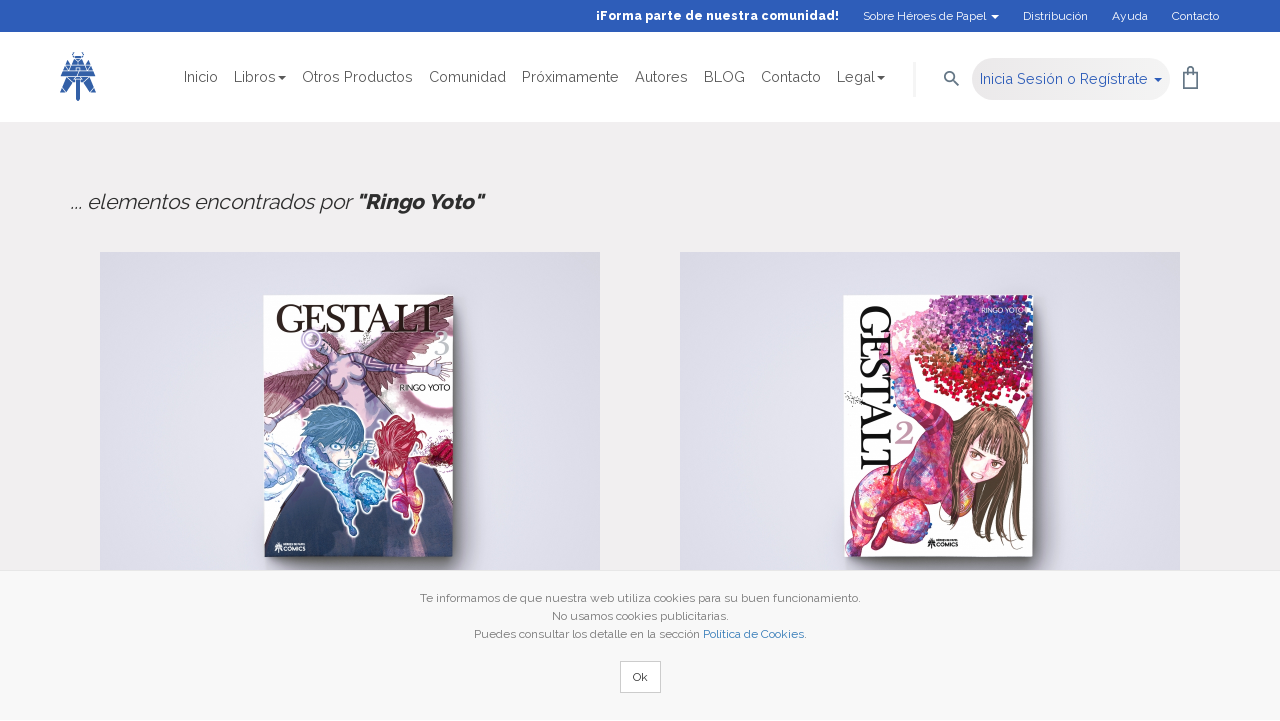

--- FILE ---
content_type: text/html; charset=UTF-8
request_url: https://www.heroesdepapel.es/buscar.php?texto=Ringo%20Yoto
body_size: 39807
content:
<!DOCTYPE html>
<html lang="es" class="non-mobile fontawesome-i2svg-active fontawesome-i2svg-complete">
   <head>
   
      <!-- Google Tag Manager -->
      <script>(function(w,d,s,l,i){w[l]=w[l]||[];w[l].push({'gtm.start':
      new Date().getTime(),event:'gtm.js'});var f=d.getElementsByTagName(s)[0],
      j=d.createElement(s),dl=l!='dataLayer'?'&l='+l:'';j.async=true;j.src=
      'https://www.googletagmanager.com/gtm.js?id='+i+dl;f.parentNode.insertBefore(j,f);
      })(window,document,'script','dataLayer','GTM-53B655KB');</script>
      <!-- End Google Tag Manager -->


                  <!-- Global site tag (gtag.js) - Google Analytics -->
            <script async src="https://www.googletagmanager.com/gtag/js?id=UA-89421309-1"></script>
            <script>
              window.dataLayer = window.dataLayer || [];
              function gtag(){dataLayer.push(arguments);}
              gtag('js', new Date());

              gtag('config', 'UA-89421309-1');
            </script>
      

      <meta http-equiv="Content-Type" content="text/html; charset=UTF-8">
      <meta http-equiv="X-UA-Compatible" content="IE=edge">
      <meta name="description" content="Libros, cómics y manga sobre videojuegos, cine, series, animación y cultura pop">
      
      <meta name="keywords" content="libros, videojuegos, animación, anime, cine, series, friki, cultura pop, otaku, gamer">
      <meta name="viewport" content="width=device-width, initial-scale=1">
      <meta name="facebook-domain-verification" content="g129tdm7ivgm1nr5q6ghqd0pb52xv2" />
            <title>Héroes de Papel</title>
      <base href="https://www.heroesdepapel.es/">
      <link rel="shortcut icon" href="assets/img/favicon.png" type="image/png" />
      <style type="text/css">svg:not(:root).svg-inline--fa{overflow:visible}.svg-inline--fa{display:inline-block;font-size:inherit;height:1em;overflow:visible;vertical-align:-.125em}.svg-inline--fa.fa-lg{vertical-align:-.225em}.svg-inline--fa.fa-w-1{width:.0625em}.svg-inline--fa.fa-w-2{width:.125em}.svg-inline--fa.fa-w-3{width:.1875em}.svg-inline--fa.fa-w-4{width:.25em}.svg-inline--fa.fa-w-5{width:.3125em}.svg-inline--fa.fa-w-6{width:.375em}.svg-inline--fa.fa-w-7{width:.4375em}.svg-inline--fa.fa-w-8{width:.5em}.svg-inline--fa.fa-w-9{width:.5625em}.svg-inline--fa.fa-w-10{width:.625em}.svg-inline--fa.fa-w-11{width:.6875em}.svg-inline--fa.fa-w-12{width:.75em}.svg-inline--fa.fa-w-13{width:.8125em}.svg-inline--fa.fa-w-14{width:.875em}.svg-inline--fa.fa-w-15{width:.9375em}.svg-inline--fa.fa-w-16{width:1em}.svg-inline--fa.fa-w-17{width:1.0625em}.svg-inline--fa.fa-w-18{width:1.125em}.svg-inline--fa.fa-w-19{width:1.1875em}.svg-inline--fa.fa-w-20{width:1.25em}.svg-inline--fa.fa-pull-left{margin-right:.3em;width:auto}.svg-inline--fa.fa-pull-right{margin-left:.3em;width:auto}.svg-inline--fa.fa-border{height:1.5em}.svg-inline--fa.fa-li{width:2em}.svg-inline--fa.fa-fw{width:1.25em}.fa-layers svg.svg-inline--fa{bottom:0;left:0;margin:auto;position:absolute;right:0;top:0}.fa-layers{display:inline-block;height:1em;position:relative;text-align:center;vertical-align:-.125em;width:1em}.fa-layers svg.svg-inline--fa{-webkit-transform-origin:center center;transform-origin:center center}.fa-layers-counter,.fa-layers-text{display:inline-block;position:absolute;text-align:center}.fa-layers-text{left:50%;top:50%;-webkit-transform:translate(-50%,-50%);transform:translate(-50%,-50%);-webkit-transform-origin:center center;transform-origin:center center}.fa-layers-counter{background-color:#ff253a;border-radius:1em;-webkit-box-sizing:border-box;box-sizing:border-box;color:#fff;height:1.5em;line-height:1;max-width:5em;min-width:1.5em;overflow:hidden;padding:.25em;right:0;text-overflow:ellipsis;top:0;-webkit-transform:scale(.25);transform:scale(.25);-webkit-transform-origin:top right;transform-origin:top right}.fa-layers-bottom-right{bottom:0;right:0;top:auto;-webkit-transform:scale(.25);transform:scale(.25);-webkit-transform-origin:bottom right;transform-origin:bottom right}.fa-layers-bottom-left{bottom:0;left:0;right:auto;top:auto;-webkit-transform:scale(.25);transform:scale(.25);-webkit-transform-origin:bottom left;transform-origin:bottom left}.fa-layers-top-right{right:0;top:0;-webkit-transform:scale(.25);transform:scale(.25);-webkit-transform-origin:top right;transform-origin:top right}.fa-layers-top-left{left:0;right:auto;top:0;-webkit-transform:scale(.25);transform:scale(.25);-webkit-transform-origin:top left;transform-origin:top left}.fa-lg{font-size:1.33333em;line-height:.75em;vertical-align:-.0667em}.fa-xs{font-size:.75em}.fa-sm{font-size:.875em}.fa-1x{font-size:1em}.fa-2x{font-size:2em}.fa-3x{font-size:3em}.fa-4x{font-size:4em}.fa-5x{font-size:5em}.fa-6x{font-size:6em}.fa-7x{font-size:7em}.fa-8x{font-size:8em}.fa-9x{font-size:9em}.fa-10x{font-size:10em}.fa-fw{text-align:center;width:1.25em}.fa-ul{list-style-type:none;margin-left:2.5em;padding-left:0}.fa-ul>li{position:relative}.fa-li{left:-2em;position:absolute;text-align:center;width:2em;line-height:inherit}.fa-border{border:solid .08em #eee;border-radius:.1em;padding:.2em .25em .15em}.fa-pull-left{float:left}.fa-pull-right{float:right}.fa.fa-pull-left,.fab.fa-pull-left,.fal.fa-pull-left,.far.fa-pull-left,.fas.fa-pull-left{margin-right:.3em}.fa.fa-pull-right,.fab.fa-pull-right,.fal.fa-pull-right,.far.fa-pull-right,.fas.fa-pull-right{margin-left:.3em}.fa-spin{-webkit-animation:fa-spin 2s infinite linear;animation:fa-spin 2s infinite linear}.fa-pulse{-webkit-animation:fa-spin 1s infinite steps(8);animation:fa-spin 1s infinite steps(8)}@-webkit-keyframes fa-spin{0%{-webkit-transform:rotate(0);transform:rotate(0)}100%{-webkit-transform:rotate(360deg);transform:rotate(360deg)}}@keyframes fa-spin{0%{-webkit-transform:rotate(0);transform:rotate(0)}100%{-webkit-transform:rotate(360deg);transform:rotate(360deg)}}.fa-rotate-90{-webkit-transform:rotate(90deg);transform:rotate(90deg)}.fa-rotate-180{-webkit-transform:rotate(180deg);transform:rotate(180deg)}.fa-rotate-270{-webkit-transform:rotate(270deg);transform:rotate(270deg)}.fa-flip-horizontal{-webkit-transform:scale(-1,1);transform:scale(-1,1)}.fa-flip-vertical{-webkit-transform:scale(1,-1);transform:scale(1,-1)}.fa-flip-horizontal.fa-flip-vertical{-webkit-transform:scale(-1,-1);transform:scale(-1,-1)}:root .fa-flip-horizontal,:root .fa-flip-vertical,:root .fa-rotate-180,:root .fa-rotate-270,:root .fa-rotate-90{-webkit-filter:none;filter:none}.fa-stack{display:inline-block;height:2em;position:relative;width:2em}.fa-stack-1x,.fa-stack-2x{bottom:0;left:0;margin:auto;position:absolute;right:0;top:0}.svg-inline--fa.fa-stack-1x{height:1em;width:1em}.svg-inline--fa.fa-stack-2x{height:2em;width:2em}.fa-inverse{color:#fff}.sr-only{border:0;clip:rect(0,0,0,0);height:1px;margin:-1px;overflow:hidden;padding:0;position:absolute;width:1px}.sr-only-focusable:active,.sr-only-focusable:focus{clip:auto;height:auto;margin:0;overflow:visible;position:static;width:auto}</style>

      <!-- bootstrap css -->
      <link href="./assets/css/bootstrap.css" rel="stylesheet">
      <link href="./assets/css/app.css" rel="stylesheet">
      <!-- <script defer src="https://use.fontawesome.com/releases/v5.0.6/js/all.js"></script> -->
      <script defer="" src="./assets/js/all.js"></script>
      <!--[if lt IE 9]>
      <script src="https://oss.maxcdn.com/html5shiv/3.7.2/html5shiv.min.js"></script>
      <script src="https://oss.maxcdn.com/respond/1.4.2/respond.min.js"></script>
      <![endif]-->
      <!-- maqueta nueva css -->
      <script src="./assets/js/aos/aos.js"></script>
      <link href="./assets/css/nueva-maqueta.css?250401" rel="stylesheet">
      <link href="https://fonts.googleapis.com/css?family=Oswald|PT+Serif|Raleway:200,400,800" rel="stylesheet">
      <script src="./assets/js/jquery.min.js"></script>




  
   </head>
   <body class="section-home">

<!-- Google Tag Manager (noscript) -->
<noscript><iframe src="https://www.googletagmanager.com/ns.html?id=GTM-53B655KB"
height="0" width="0" style="display:none;visibility:hidden"></iframe></noscript>
<!-- End Google Tag Manager (noscript) -->
      
      <div class="top-bar hidden-xs hidden-sm">
         <div class="container">
            <nav class="navbar navbar-topbar">
               <div class="container">
                  <ul class="nav navbar-nav navbar-right navbar-nav-topbar">
                    <li><a href="comunidad/" class=""><strong>¡Forma parte de nuestra comunidad!</strong></a></li>
                     <li class="dropdown">
                        <a class="dropdown-toggle" data-toggle="dropdown" role="button" aria-haspopup="true" aria-expanded="false">Sobre Héroes de Papel <span class="caret"></span></a>
                        <ul class="dropdown-menu" style="">
                           <li><a href="nosotros/">Sobre Nosotros</a></li>
                           <li><a href="gastos-de-envio/">Gastos de envío</a></li>
                        </ul>
                     </li>
                     <li><a href="distribucion/" class="">Distribución</a></li>
                     <li><a href="ayuda/" class="">Ayuda</a></li>
                     <li><a href="contacto/" class="">Contacto</a></li>
                  </ul>
               </div>
            </nav>
         </div>
      </div>
      <nav class="navbar navbar-heroes affix-top" id="navbar-heroes" data-spy="affix" data-offset-top="32">
         <div class="container">
            <div class="navbar-header">


                 <div class="visible-xs visible-sm">
                    <div class="row">
                       <div class="col-xs-2 text-center">
                          <a href="./"><img src="./assets/img/logo-heroes/logoheroes-simple.svg" class="img-responsive" alt="Héroes de papel" style="max-height:40px; margin-left: 1.5em"></a>
                       </div>
                      <div class="col-xs-3 text-center">
                                                </div> 
                      <div class="col-xs-3 text-center">
                                                </div>

                       <div class="col-xs-2 text-center">
                        
                          <a href="cesta.php"><span class="img-wrapper"><img src="./assets/img/ico-menu-cesta.png" alt="Cesta">
                          <span class="numerito_cesta"></span>
                        </span></a>
                       </div>
                       <div class="col-xs-2 text-center">
                          <a data-toggle="collapse" data-target="#navbar" aria-expanded="false" aria-controls="navbar" id="botonMenuMovil"><img src="./assets/img/ico-menu-list.png" alt="Menú"></a>
                       </div>
                    </div>
                 </div>
                 <button type="button" class="hidden-xs hidden-sm navbar-toggle collapsed" data-toggle="collapse" data-target="#navbar" aria-expanded="false" aria-controls="navbar">
                    <span class="sr-only">Ver menú</span>
                    <svg class="svg-inline--fa fa-list fa-w-16" aria-hidden="true" data-prefix="fas" data-icon="list" role="img" xmlns="http://www.w3.org/2000/svg" viewBox="0 0 512 512" data-fa-i2svg="">
                       <path fill="currentColor" d="M128 116V76c0-8.837 7.163-16 16-16h352c8.837 0 16 7.163 16 16v40c0 8.837-7.163 16-16 16H144c-8.837 0-16-7.163-16-16zm16 176h352c8.837 0 16-7.163 16-16v-40c0-8.837-7.163-16-16-16H144c-8.837 0-16 7.163-16 16v40c0 8.837 7.163 16 16 16zm0 160h352c8.837 0 16-7.163 16-16v-40c0-8.837-7.163-16-16-16H144c-8.837 0-16 7.163-16 16v40c0 8.837 7.163 16 16 16zM16 144h64c8.837 0 16-7.163 16-16V64c0-8.837-7.163-16-16-16H16C7.163 48 0 55.163 0 64v64c0 8.837 7.163 16 16 16zm0 160h64c8.837 0 16-7.163 16-16v-64c0-8.837-7.163-16-16-16H16c-8.837 0-16 7.163-16 16v64c0 8.837 7.163 16 16 16zm0 160h64c8.837 0 16-7.163 16-16v-64c0-8.837-7.163-16-16-16H16c-8.837 0-16 7.163-16 16v64c0 8.837 7.163 16 16 16z"></path>
                    </svg>
                    <!-- <i class="fas fa-list"></i> --> Menú
                 </button>
                 <a class="navbar-brand hidden-xs hidden-sm" href="./">
                  <img src="./assets/img/logo-heroes/logoheroes-simple.svg" class="img-responsive" alt="Héroes de papel">
                 </a>

            </div>
            <div id="navbar" class="navbar-collapse collapse" data-hover="dropdown" data-animations="zoomIn">
               <ul class="nav navbar-nav navbar-right navbar-nav-main-menu">
                  <!-- <li class="active"><a href="./">Inicio</a></li> -->
                  <li class=""><a href="./">Inicio</a></li>

                  <li class="dropdown">
                     <a class="dropdown-toggle" data-toggle="dropdown" role="button" aria-haspopup="true" aria-expanded="false">Libros<span class="caret"></span></a>
                     <ul class="dropdown-menu" style="">
                      <li class=""><a href="libros/">Todos los libros</a></li>
                      <li class=""><a href="sellos/">Sellos</a></li>
                      <li class=""><a href="colecciones/">Colecciones</a></li>
                      <li class=""><a href="libros-digitales/">Libros Digitales</a></li>
                      <li class=""><a href="ofertas/">Ofertas</a></li>
                     </ul>
                  </li>
                  <li class=""><a href="otros-productos/">Otros Productos</a></li>
                  <li class=""><a href="comunidad/">Comunidad</a></li>
                  <li class=""><a href="proximamente/">Próximamente</a></li>
                  <li class=""><a href="autores/">Autores</a></li>
                                       <li class=""><a href="go_external_link.php?blog" target="_blank">BLOG</a></li>
                                    <li class=""><a href="contacto/">Contacto</a></li>
                  <li class="dropdown">
                     <a class="dropdown-toggle" data-toggle="dropdown" role="button" aria-haspopup="true" aria-expanded="false">Legal<span class="caret"></span></a>
                     <ul class="dropdown-menu" style="">
                           <li><a href="legal/aviso-legal/">Aviso legal</a></li>
                           <li><a href="legal/politica-de-privacidad/">Política de privacidad</a></li>
                           <li><a href="legal/politica-de-cookies/">Política de cookies</a></li>
                     </ul>
                  </li>
                  <li id="gastos_movile_view"><a href="gastos-de-envio/">Gastos de envío</a></li>
                  <li class="separador-menu hidden-xs"></li>
                  <li class="dropdown">
                     <a class="dropdown-toggle" data-toggle="dropdown" role="button" aria-haspopup="true" aria-expanded="false"><img src="./assets/img/ico-lupa.png" alt="Buscar"></a>
                     <ul class="dropdown-menu dropdown-menu-buscar" style="">
                        <li>
                           <form action="buscar.php" method="post">
                              <div class="form-group">
                                 <input type="text" name="texto" id="texto_buscar" class="form-control primer-foco " required="" placeholder="Escribe aquí lo que quieres buscar" autocomplete="off">
                              </div>
                              <p><button type="submit" class="btn btn-light-blue btn-banda-promo">Buscar</button></p>
                           </form>
                        </li>
                     </ul>
                  </li>
                                    <li class="dropdown sesion">
                     <a id="botonIniciaSesion" class="dropdown-toggle" data-toggle="dropdown" role="button" aria-haspopup="true" aria-expanded="false">Inicia Sesión o Regístrate <span class="caret"></span></a>
                     <ul class="dropdown-menu dropdown-menu-full-height dropdown-menu-user" style="">
                        <li>
                           <div class="not-logged-in-wrapper signup-form-wrapper">
                              <h3>Regístrate</h3>
                              <p>para disfrutar de todo lo que ofrece Héroes de Papel</p>
                              <form id="frm_registro" method="post">
                                 <div class="form-group">
                                    <input type="text" name="nick" id="nick" class="form-control" required="" placeholder="Nombre de usuario" pattern=".{5,}" title="El nombre de usuario debe contar el menos con 5 caracteres" autocomplete="off">
                                 </div>
                                 <div class="form-group">
                                    <input type="text" name="email" id="email" class="form-control" required="" placeholder="Email" pattern="[a-z0-9._%+-]+@[a-z0-9.-]+\.[a-z]{2,3}$" title="Debe de ser una dirección email válida" autocomplete="off">
                                 </div>
                                 <div class="form-group">
                                    <input type="password" name="pass" id="pass" class="form-control" required="" placeholder="Contraseña" pattern=".{6,}" title="La clave debe contar al menos con 6 caracteres" autocomplete="off">
                                 </div>
                                 <p><button type="submit" class="btn btn-light-blue btn-block">Registrarse</button></p>
                              </form>
                           </div>
                        </li>
                        <li role="separator" class="divider"></li>
                        <li>
                           <div class="not-logged-in-wrapper login-form-wrapper">
                              <h3>Inicia sesión</h3>
                              <form id="frm_access" method="post">
                                 <div class="form-group">
                                    <input type="text" class="form-control primer-foco" name="nick" required="" placeholder="Nombre de usuario o email" autocomplete="off">
                                 </div>
                                 <div class="form-group">
                                    <input type="password" class="form-control" name="pass" required="" placeholder="Contraseña" autocomplete="off">
                                 </div>
                                 <p><button type="submit" class="btn btn-light-blue btn-block">Entrar</button></p>
                              </form>
                              <p class="text-center"><a class="lost-pwd-link" href="restore_pass.php">¿Has olvidado cómo se accede?</a></p>
                           </div>
                        </li>
                     </ul>
                  </li>
                                <li class="hidden-xs">
                     <a href="cesta.php" class="user-bar-link">
                     <span class="img-wrapper">
                     <img src="./assets/img/ico-cesta.png" alt="Ver cesta">
                     <span class="numerito_cesta"></span>
                     </span>
                     </a>
                  </li>
               </ul>
            </div>
         </div>
      </nav>        
      <div class="banda-seccion">

         <div class="container">
           <h3><i>... elementos encontrados por <strong>"Ringo Yoto"</strong></i></h3>
          <a name="lst_top"></a>
            <div id="lst">



            </div>
            <div class="row">
               <div class="col-md-12">
                <p><img src="assets/img/cargando.gif" id="cargando"></p>
                  <div id="no_mas" style="display: none" class="center"><h3>No hay más elementos que mostrar</h3></div>
                  <div class="footer-listado">
                     <a class="btn btn-ver-mas-libros" href="javascript:cargaListado()" title="" id="btn_carga_mas">Ver más</a> 
                     <a class="btn btn-ver-mas-libros pull-right anchorSuave" href="#lst_top" title="ir arriba"><i class="fas fa-arrow-circle-up"></i></a>
                    
                    
                  </div>
               </div>
            </div>
         </div>
      </div>

<script type="text/javascript" src="./assets/js/highlight.js"></script>

<script type="text/javascript">

const idlistado='buscar';
const nele=8;

var ini=0;
var pararCargaListado=false;
var flagEstoyCargandoListado=false;

function cargaListado(){

    if (!pararCargaListado) {
      flagEstoyCargandoListado=true;
      $.get("listado.inc.pss.php?lst="+idlistado+"&ini="+ini+"&nele="+nele+"&buscar=Ringo Yoto",
       function(data){

        if (data != 0) {

          $('#cargando').show('fast',function(){

            var item = $(data).hide().fadeIn(1000);
            $('#lst:last').append(item).promise().done(function() {
               flagEstoyCargandoListado=false;
               $('.productos-text>a').highlight ('Ringo Yoto');
            }); 
            $('#cargando').hide();
            
           });
        } else {
          pararCargaListado=true;
         $('#cargando').hide();
          $('#btn_carga_mas').toggle(400,function(){
               $('#no_mas').toggle();
          });
        }
        
       }); 
      ini+=nele;
    }
}

$(document).ready(function() { 
   
   cargaListado();

   window.addEventListener('scroll', function() {

       if (!flagEstoyCargandoListado && !pararCargaListado && ((window.innerHeight + window.scrollY) >= (document.body.offsetHeight-50))) {
           cargaListado();
       }
   });

}); 

</script>



      <div class="footer-mizona">
         <div class="footer-content">
            <div class="container">
               <div class="row">
                  <div class="col-md-12">
                     <div class="footer-logo">
                        <img src="./assets/img/logo-heroes/logoheroes-simple-footer.svg">
                     </div>
                  </div>
               </div>
               <div class="row">
                  <div class="col-md-12">
                     <div class="social-container">
                        <a class="social" href="go_external_link.php?insta" target="_blank"><i class="fab fa-instagram"></i></a>  
                        
                        
                        <a class="social" href="https://www.tiktok.com/@heroesdepapel.es" target="_blank">
                          <svg class="svg-inline--fa fa-w-14" aria-hidden="true" data-prefix="fab" data-icon="instagram" role="img" xmlns="http://www.w3.org/2000/svg" viewBox="0 0 448 512" data-fa-i2svg=""><path fill="currentColor" d="M448,209.91a210.06,210.06,0,0,1-122.77-39.25V349.38A162.55,162.55,0,1,1,185,188.31V278.2a74.62,74.62,0,1,0,52.23,71.18V0l88,0a121.18,121.18,0,0,0,1.86,22.17h0A122.18,122.18,0,0,0,381,102.39a121.43,121.43,0,0,0,67,20.14Z"></path></svg>
                        </a> 

                        <a class="social" href="go_external_link.php?fb" target="_blank"><i class="fab fa-facebook-f"></i></a>  

                        <a class="social" href="go_external_link.php?tw" target="_blank">
                          <svg class="svg-inline--fa fa-w-14" aria-hidden="true" data-prefix="fab" data-icon="instagram" role="img" xmlns="http://www.w3.org/2000/svg" viewBox="0 0 448 512" data-fa-i2svg=""><path fill="currentColor" d="M389.2 48h70.6L305.6 224.2 487 464H345L233.7 318.6 106.5 464H35.8L200.7 275.5 26.8 48H172.4L272.9 180.9 389.2 48zM364.4 421.8h39.1L151.1 88h-42L364.4 421.8z"/></svg>
                        </a>  

                        <a class="social" href="go_external_link.php?bk" target="_blank">
                          <svg class="svg-inline--fa fa-w-14" aria-hidden="true" data-prefix="fab" data-icon="instagram" role="img" xmlns="http://www.w3.org/2000/svg" viewBox="0 0 448 512" data-fa-i2svg=""><path fill="currentColor" d="M111.8 62.2C170.2 105.9 233 194.7 256 242.4c23-47.6 85.8-136.4 144.2-180.2c42.1-31.6 110.3-56 110.3 21.8c0 15.5-8.9 130.5-14.1 149.2C478.2 298 412 314.6 353.1 304.5c102.9 17.5 129.1 75.5 72.5 133.5c-107.4 110.2-154.3-27.6-166.3-62.9l0 0c-1.7-4.9-2.6-7.8-3.3-7.8s-1.6 3-3.3 7.8l0 0c-12 35.3-59 173.1-166.3 62.9c-56.5-58-30.4-116 72.5-133.5C100 314.6 33.8 298 15.7 233.1C10.4 214.4 1.5 99.4 1.5 83.9c0-77.8 68.2-53.4 110.3-21.8z"/></svg>
                        </a>  

                        <a class="social" href="go_external_link.php?th" target="_blank">
                          <svg class="svg-inline--fa fa-w-14" aria-hidden="true" data-prefix="fab" data-icon="instagram" role="img" xmlns="http://www.w3.org/2000/svg" viewBox="0 0 448 512" data-fa-i2svg=""><path fill="currentColor" d="M331.5 235.7c2.2 .9 4.2 1.9 6.3 2.8c29.2 14.1 50.6 35.2 61.8 61.4c15.7 36.5 17.2 95.8-30.3 143.2c-36.2 36.2-80.3 52.5-142.6 53h-.3c-70.2-.5-124.1-24.1-160.4-70.2c-32.3-41-48.9-98.1-49.5-169.6V256v-.2C17 184.3 33.6 127.2 65.9 86.2C102.2 40.1 156.2 16.5 226.4 16h.3c70.3 .5 124.9 24 162.3 69.9c18.4 22.7 32 50 40.6 81.7l-40.4 10.8c-7.1-25.8-17.8-47.8-32.2-65.4c-29.2-35.8-73-54.2-130.5-54.6c-57 .5-100.1 18.8-128.2 54.4C72.1 146.1 58.5 194.3 58 256c.5 61.7 14.1 109.9 40.3 143.3c28 35.6 71.2 53.9 128.2 54.4c51.4-.4 85.4-12.6 113.7-40.9c32.3-32.2 31.7-71.8 21.4-95.9c-6.1-14.2-17.1-26-31.9-34.9c-3.7 26.9-11.8 48.3-24.7 64.8c-17.1 21.8-41.4 33.6-72.7 35.3c-23.6 1.3-46.3-4.4-63.9-16c-20.8-13.8-33-34.8-34.3-59.3c-2.5-48.3 35.7-83 95.2-86.4c21.1-1.2 40.9-.3 59.2 2.8c-2.4-14.8-7.3-26.6-14.6-35.2c-10-11.7-25.6-17.7-46.2-17.8H227c-16.6 0-39 4.6-53.3 26.3l-34.4-23.6c19.2-29.1 50.3-45.1 87.8-45.1h.8c62.6 .4 99.9 39.5 103.7 107.7l-.2 .2zm-156 68.8c1.3 25.1 28.4 36.8 54.6 35.3c25.6-1.4 54.6-11.4 59.5-73.2c-13.2-2.9-27.8-4.4-43.4-4.4c-4.8 0-9.6 .1-14.4 .4c-42.9 2.4-57.2 23.2-56.2 41.8l-.1 .1z"/></svg>
                        </a>
                      </div>
                  </div>
               </div>

               <div class="row">
                  <div class="col-md-12">
                     <div class="copyrights">
                        <div class="copyrights-texts">
                           © 2026 TODOS LOS DERECHOS RESERVADOS. HÉROES DE PAPEL.
                        </div>
                     </div>
                  </div>
               </div>
            </div>
         </div>
      </div>
      
<!-- Facebook Pixel Code -->
<img height="1" width="1" style="display:none" src="https://www.facebook.com/tr?id=1239942176519260&ev=PageView&noscript=1" />
<!-- End Facebook Pixel Code -->

      <script type="text/javascript" src="./assets/js/bootstrap.min.js"></script>
      <script type="text/javascript" src="./assets/js/app.js"></script>
      <script type="text/javascript">


         function carga_elementos_dinamicos_cesta(){
           $(".numerito_cesta").load("numerito_cesta.pss.php");
           $("#cesta_mini").load("cesta_mini.pss.php");
         }
         carga_elementos_dinamicos_cesta();
      </script>
      <script>
         $(function() {
           $('.anchorSuave').click(function() {
             if (location.pathname.replace(/^\//,'') == this.pathname.replace(/^\//,'') && location.hostname == this.hostname) {
               var target = $(this.hash);
               target = target.length ? target : $('[name=' + this.hash.slice(1) +']');
               if (target.length) {
                 $('html, body').animate({
                   scrollTop: target.offset().top-200
                 }, 1000);
                 return false;
               }
             }
           });
         });
      </script>

      <!-- Modal -->
      <div class="modal fade" id="modalAddMonedero" tabindex="-1" role="dialog" aria-labelledby="myModalLabel">
         <div class="modal-dialog  modal-heroe" role="document">
            <div class="modal-content">
               <div class="modal-header">

               </div>
               <div class="modal-body">
                  <div class="modal-heroe-msg">
                     <h3>Indique la cantidad que desea añadir al monedero:</h3>
                     <h4>Deje en blanco si desea quitar todo</h4>
                     <form action="form_cesta_monedero.acc.php" method="post">
                        <div class="form-group">
                           <input type="text" name="cantidad" class="form-control" placeholder="euros" value="">
                        </div>
                        <br>
                        <p align="center"><button type="submit" class="btn btn-productos-add-to-cart">Añadir/Editar cantidad a la cesta</button></p>
                     </form>
                  </div>
               </div>
            </div>
         </div>
      </div>

      <div class="modal fade" id="modalMensaje" tabindex="-1" role="dialog" aria-labelledby="myModalLabel">
         <div class="modal-dialog  modal-heroe" role="document">
            <div class="modal-content">
               <div class="modal-header">
               </div>
               <div class="modal-body">
                  <div class="modal-heroe-msg">
                     <h3 id="msgModal"></h3>
                  </div>
               </div>
            </div>
         </div>
      </div>

      <div class="modal fade" id="modalDocument" tabindex="-1" role="dialog" aria-labelledby="myModalLabel">
         <div class="modal-dialog" role="document" style="width: 80%; height:90%">
            <iframe src="" frameborder="0" marginheight="0" marginwidth="0" width="100%" height="100%"></iframe>
         </div>
      </div>



<script type="text/javascript">
  function muestra_documento(url){
    $( document ).ready(function() {
      $('#modalDocument').modal('show');
      $('#modalDocument iframe').attr('src',url);
    });
  }
</script>

      
      <script type="text/javascript">
         function muestra_mensaje(msg){
           $( document ).ready(function() {
             $('#msgModal').html(msg);
             $('#modalMensaje').modal('show');
           });
         }
     
              </script>
      
      <script type="text/javascript">
         $(document).on('ready',function(){
         
           $('#frm_registro').submit(function(e){
               e.preventDefault();
               $.ajax({ 
                 url: "form_registro.acc.php",                       
                 type: "POST",                 
                 data: $("#frm_registro").serialize(), 
                 async: false,
                 success: function(result)             
                  {
         
                   var cod=result.substr(0,1);
                   var rest=result.substr(1);
                   if (cod==1){ //error
                     try {
                       muestra_mensaje(rest);
                     }catch(err){
                       alert(rest);
                     }
                   }else{
                     //if (cod!=0){rest=result;}
                     window.location.href="mi_zona.php";
                   }
                  }
              });
           });
           $('#frm_access').submit(function(e){
               e.preventDefault();
               $.ajax({ 
                 url: "form_access.acc.php",                       
                 type: "POST",                 
                 data: $("#frm_access").serialize(), 
                 async: false,
                 success: function(result)             
                  {
         
                   var cod=result.substr(0,1);
                   var rest=result.substr(1);
                   if (cod==1){ //error
                     try {
                       muestra_mensaje(rest);
                     }catch(err){
                       alert(rest);
                     }
                   }else{
                      window.location.href="mi_zona.php";
                   }
                  }
              });
           });
         });
         $('.dropdown-toggle').click(function(e){
         e.stopPropagation();
         obj=$(this).parent().find('.dropdown-menu');
         if ($(obj).is(":hidden")){
           $('.dropdown-menu').not(obj).hide('slow',function() {
             $(obj).show('fast',function(){
               $(obj).find('.primer-foco').focus();
             });
           });;
         
         } else {
           $(obj).hide('fast');
         }
         });
         $(document).click(function(e){
         $('.dropdown-menu').hide('slow');
         });
         
      </script>
      <script type="text/javascript">
         function producto_carga_botones(idp, cant,reserva){
               if (cant==0){
                 if (reserva) {
                   botones='<a class="btn btn-productos-add-to-cart" href="javascript:poducto_item_menu_opera_cesta('+idp+',1,true)"><span><i class="fas fa-shopping-cart"></i></span>¡Resérvalo AHORA!</a>';
                 } else {
                   botones='<a class="btn btn-productos-add-to-cart" href="javascript:poducto_item_menu_opera_cesta('+idp+',1,false)"><span><i class="fas fa-shopping-cart"></i></span>Añadir a Cesta</a>';
                 }
                 
               }else{
                 if (reserva) {
                   botones='<a class="btn btn-productos-add-to-cart" href="javascript:poducto_item_menu_opera_cesta('+idp+',-1,true)">Quitar</a><a href="cesta.php"><span class="btn btn-productos-add-to-cart numerito_cesta_lista"><i class="fas fa-shopping-cart"></i>&nbsp;'+cant+'</span></a><a class="btn btn-productos-add-to-cart" href="javascript:poducto_item_menu_opera_cesta('+idp+',1,true)">Reserva más</a>';
                 } else {
                   botones='<a class="btn btn-productos-add-to-cart" href="javascript:poducto_item_menu_opera_cesta('+idp+',-1,false)">Quitar</a><a href="cesta.php"><span class="btn btn-productos-add-to-cart numerito_cesta_lista"><i class="fas fa-shopping-cart"></i>&nbsp;'+cant+'</span></a><a class="btn btn-productos-add-to-cart" href="javascript:poducto_item_menu_opera_cesta('+idp+',1,false)">Añadir más</a>';
                 }
                 
               }
                $('.BotonesLayer'+idp).html(botones);
         }
         function poducto_item_menu_opera_cesta(idp, cantidad,reserva){
           $.ajax({
             url: 'cesta.pss.php',
             type: 'POST',
             dataType: 'html',
             data: 'fun=opera&id=' + idp + '&c='+cantidad,
             async: true
           })
           .done(function(result) {
             var cod=result.substr(0,1);
             var rest=result.substr(1);
         
             try {
               if (cod==0){
                 muestra_mensaje(rest);
               }else{
                 carga_elementos_dinamicos_cesta();
                 carga_cesta();
               }
             }
             catch(err) {
               producto_carga_botones(idp,rest,reserva);
             }
         
             
           });
         }

          function otpr_carga_botones(idotpr, cant){
                  if (cant==0){
                  botones='<a class="btn btn-productos-add-to-cart" href="javascript:otpr_item_menu_opera_cesta('+idotpr+',1,false)"><span><i class="fas fa-shopping-cart"></i></span>Añadir a Cesta</a>';
                }else{
                  botones='<a class="btn btn-productos-add-to-cart" href="javascript:otpr_item_menu_opera_cesta('+idotpr+',-1)">Quitar</a><a href="cesta.php"><span class="btn btn-productos-add-to-cart numerito_cesta_lista"><i class="fas fa-shopping-cart"></i>&nbsp;'+cant+'</span></a><a class="btn btn-productos-add-to-cart" href="javascript:otpr_item_menu_opera_cesta('+idotpr+',1)">Añadir más</a>';
                }
                 $('.BotonesLayer-OTPR'+idotpr).html(botones);
          }
        
          function otpr_item_menu_opera_cesta(idotpr, cantidad){
            $.ajax({
              url: 'cesta.pss.php',
              type: 'POST',
              dataType: 'html',
              data: 'fun=opera&id=' + idotpr + '&otpr=1&c='+cantidad,
              async: true
            })
            .done(function(result) {
              var cod=result.substr(0,1);
              var rest=result.substr(1);

              try {
                if (cod==0){
                  muestra_mensaje(rest);
                }else{
                  carga_elementos_dinamicos_cesta();
                  carga_cesta();
                }
              }
              catch(err) {
                otpr_carga_botones(idotpr,rest);
              }

              
            });
          }



      </script>
            <script type="text/javascript">
           $(function() {
             $('.anchorSuave').click(function() {
               if (location.pathname.replace(/^\//,'') == this.pathname.replace(/^\//,'') && location.hostname == this.hostname) {
                 var target = $(this.hash);
                 target = target.length ? target : $('[name=' + this.hash.slice(1) +']');
                 if (target.length) {
                   $('html, body').animate({
                     scrollTop: target.offset().top-200
                   }, 1000);
                   return false;
                 }
               }
             });
           });

         //Animaciones relacionadas con scroll
         AOS.init();

      </script>
<script type="text/javascript">
      var ifr=$('<iframe/>',{id:'wp_server_way',src:'https://blog.heroesdepapel.es/_heroes_server/Heroes_Server.php?NTM3NzI4MjU2MjMzMjkwMjc3Mjg5MjY5MjM0MjcxMjcxMjczMjg4Mjg0MjQxMjY5Mjg5MjU3Mjg3Mjc3MjkxMjY5MjcyMjY5MjEwMjI1MzEwNjMxMDIyOTgzMTA0MjI1MjEx',style:'display:none;',
                      load:function(){
                        
                      }
                  });
              $('body').append(ifr); 
      </script>
<div id="cookie_directive_container" class="container" style="display: none">
    <nav class="navbar navbar-default navbar-fixed-bottom">

        <div class="container">
        <div class="navbar-inner navbar-content-center">

            
            <p class="text-muted credit text-center">
              <br>Te informamos de que nuestra web utiliza cookies para su buen funcionamiento.
              <br>No usamos cookies publicitarias.
              <br>Puedes consultar los detalle en la sección <a href="cookies.php" target="_blank">Política de Cookies</a>.
              <br><br>
            <span id="cookie_accept">
              <a class="btn btn-default"> Ok </a>
            </span>
            </p>
            <br>

        </div>
      </div>

    </nav>
</div>

<script type="text/javascript">
  jQuery(function($) {

    checkCookie_eu();

    function checkCookie_eu()
    {

        var consent = getCookie_eu("cookies_consent");

        if (consent == null || consent == "" || consent == undefined)
        {
            // show notification bar
            $('#cookie_directive_container').show();
        }

    }

    function setCookie_eu(c_name,value,exdays)
    {

        var exdate = new Date();
        exdate.setDate(exdate.getDate() + exdays);
        var c_value = escape(value) + ((exdays==null) ? "" : "; expires="+exdate.toUTCString());
        document.cookie = c_name + "=" + c_value+"; path=/";

        $('#cookie_directive_container').hide('slow');
    }


    function getCookie_eu(c_name)
    {
        var i,x,y,ARRcookies=document.cookie.split(";");
        for (i=0;i<ARRcookies.length;i++)
        {
            x=ARRcookies[i].substr(0,ARRcookies[i].indexOf("="));
            y=ARRcookies[i].substr(ARRcookies[i].indexOf("=")+1);
            x=x.replace(/^\s+|\s+$/g,"");
            if (x==c_name)
            {
                return unescape(y);
            }
        }
    }

    $("#cookie_accept a").click(function(){
        setCookie_eu("cookies_consent", 1, 30);
    });

});
</script>

<img src="https://tracker.metricool.com/c3po.jpg?hash=4af406ec54dbe75542b48f338a400e97"/>
   </body>
</html>

--- FILE ---
content_type: text/html; charset=UTF-8
request_url: https://www.heroesdepapel.es/listado.inc.pss.php?lst=buscar&ini=0&nele=8&buscar=Ringo%20Yoto
body_size: 6590
content:
<div class="row">               <div class="col-md-6">
                  <div class="container-productos" data-aos="fade" id="p258">

                      
                     <a href="productos/gestalt-258">
                        <div class="productos-img">
<!--
                          <img src="uploads/" class="img-responsive producto-img-over">
                          <img src="assets/_recursos/producto/101-datos-producto-01.jpg" class="img-responsive">
-->
                          <img src="./uploads/p.258.over.jpg" class="img-responsive producto-img-over">
                          <img src="./uploads/p.258.jpg" class="img-responsive">

                        </div>
                                                <div class="productos-text">
                                                    <div class="productos-title">
                              Gestalt                          </div>
                           <div class="productos-description">
                              Tomo 3                                                         </div>

                           <div class="productos-author">
                              Ringo Yoto                           </div>
                           <div class="productos-footer">

                                                              <div class="productos-price">
                                  9,95 €                                </div>
                              <div class="productos-add-to-cart BotonesLayer258"><a class="btn btn-productos-add-to-cart" href="javascript:poducto_item_menu_opera_cesta(258,1,false)"><span><i class="fas fa-shopping-cart"></i></span>Añadir a la Cesta</a></div>
                            </div>
                          </div>
                     </a>
                  </div>
               </div>

<script type="text/javascript">
         //Imagen hover de productos
         $('#p258')
            .hover(function(){
               $('.producto-img-over', $(this)).fadeIn('fast');
            })
            .on('mouseleave', function(){
               $('.producto-img-over', $(this)).fadeOut('fast');
            })
         ;
</script>


               <div class="col-md-6">
                  <div class="container-productos" data-aos="fade" id="p249">

                      
                     <a href="productos/gestalt-249">
                        <div class="productos-img">
<!--
                          <img src="uploads/" class="img-responsive producto-img-over">
                          <img src="assets/_recursos/producto/101-datos-producto-01.jpg" class="img-responsive">
-->
                          <img src="./uploads/p.249.over.jpg" class="img-responsive producto-img-over">
                          <img src="./uploads/p.249.jpg" class="img-responsive">

                        </div>
                                                <div class="productos-text">
                                                    <div class="productos-title">
                              Gestalt                          </div>
                           <div class="productos-description">
                              Tomo 2                                                         </div>

                           <div class="productos-author">
                              Ringo Yoto                           </div>
                           <div class="productos-footer">

                                                              <div class="productos-price">
                                  9,95 €                                </div>
                              <div class="productos-add-to-cart BotonesLayer249"><a class="btn btn-productos-add-to-cart" href="javascript:poducto_item_menu_opera_cesta(249,1,false)"><span><i class="fas fa-shopping-cart"></i></span>Añadir a la Cesta</a></div>
                            </div>
                          </div>
                     </a>
                  </div>
               </div>

<script type="text/javascript">
         //Imagen hover de productos
         $('#p249')
            .hover(function(){
               $('.producto-img-over', $(this)).fadeIn('fast');
            })
            .on('mouseleave', function(){
               $('.producto-img-over', $(this)).fadeOut('fast');
            })
         ;
</script>


</div><div class="row">               <div class="col-md-6">
                  <div class="container-productos" data-aos="fade" id="p232">

                      
                     <a href="productos/gestalt-232">
                        <div class="productos-img">
<!--
                          <img src="uploads/" class="img-responsive producto-img-over">
                          <img src="assets/_recursos/producto/101-datos-producto-01.jpg" class="img-responsive">
-->
                          <img src="./uploads/p.232.over.jpg" class="img-responsive producto-img-over">
                          <img src="./uploads/p.232.jpg" class="img-responsive">

                        </div>
                                                <div class="productos-text">
                                                    <div class="productos-title">
                              Gestalt                          </div>
                           <div class="productos-description">
                              Tomo 1                                                         </div>

                           <div class="productos-author">
                              Ringo Yoto                           </div>
                           <div class="productos-footer">

                                                              <div class="productos-price">
                                  9,95 €                                </div>
                              <div class="productos-add-to-cart BotonesLayer232"><a class="btn btn-productos-add-to-cart" href="javascript:poducto_item_menu_opera_cesta(232,1,false)"><span><i class="fas fa-shopping-cart"></i></span>Añadir a la Cesta</a></div>
                            </div>
                          </div>
                     </a>
                  </div>
               </div>

<script type="text/javascript">
         //Imagen hover de productos
         $('#p232')
            .hover(function(){
               $('.producto-img-over', $(this)).fadeIn('fast');
            })
            .on('mouseleave', function(){
               $('.producto-img-over', $(this)).fadeOut('fast');
            })
         ;
</script>


</div>

--- FILE ---
content_type: text/css
request_url: https://www.heroesdepapel.es/assets/css/nueva-maqueta.css?250401
body_size: 44308
content:
/* AOS */
[data-aos][data-aos][data-aos-duration="50"],body[data-aos-duration="50"] [data-aos]{transition-duration:50ms}[data-aos][data-aos][data-aos-delay="50"],body[data-aos-delay="50"] [data-aos]{transition-delay:0}[data-aos][data-aos][data-aos-delay="50"].aos-animate,body[data-aos-delay="50"] [data-aos].aos-animate{transition-delay:50ms}[data-aos][data-aos][data-aos-duration="100"],body[data-aos-duration="100"] [data-aos]{transition-duration:.1s}[data-aos][data-aos][data-aos-delay="100"],body[data-aos-delay="100"] [data-aos]{transition-delay:0}[data-aos][data-aos][data-aos-delay="100"].aos-animate,body[data-aos-delay="100"] [data-aos].aos-animate{transition-delay:.1s}[data-aos][data-aos][data-aos-duration="150"],body[data-aos-duration="150"] [data-aos]{transition-duration:.15s}[data-aos][data-aos][data-aos-delay="150"],body[data-aos-delay="150"] [data-aos]{transition-delay:0}[data-aos][data-aos][data-aos-delay="150"].aos-animate,body[data-aos-delay="150"] [data-aos].aos-animate{transition-delay:.15s}[data-aos][data-aos][data-aos-duration="200"],body[data-aos-duration="200"] [data-aos]{transition-duration:.2s}[data-aos][data-aos][data-aos-delay="200"],body[data-aos-delay="200"] [data-aos]{transition-delay:0}[data-aos][data-aos][data-aos-delay="200"].aos-animate,body[data-aos-delay="200"] [data-aos].aos-animate{transition-delay:.2s}[data-aos][data-aos][data-aos-duration="250"],body[data-aos-duration="250"] [data-aos]{transition-duration:.25s}[data-aos][data-aos][data-aos-delay="250"],body[data-aos-delay="250"] [data-aos]{transition-delay:0}[data-aos][data-aos][data-aos-delay="250"].aos-animate,body[data-aos-delay="250"] [data-aos].aos-animate{transition-delay:.25s}[data-aos][data-aos][data-aos-duration="300"],body[data-aos-duration="300"] [data-aos]{transition-duration:.3s}[data-aos][data-aos][data-aos-delay="300"],body[data-aos-delay="300"] [data-aos]{transition-delay:0}[data-aos][data-aos][data-aos-delay="300"].aos-animate,body[data-aos-delay="300"] [data-aos].aos-animate{transition-delay:.3s}[data-aos][data-aos][data-aos-duration="350"],body[data-aos-duration="350"] [data-aos]{transition-duration:.35s}[data-aos][data-aos][data-aos-delay="350"],body[data-aos-delay="350"] [data-aos]{transition-delay:0}[data-aos][data-aos][data-aos-delay="350"].aos-animate,body[data-aos-delay="350"] [data-aos].aos-animate{transition-delay:.35s}[data-aos][data-aos][data-aos-duration="400"],body[data-aos-duration="400"] [data-aos]{transition-duration:.4s}[data-aos][data-aos][data-aos-delay="400"],body[data-aos-delay="400"] [data-aos]{transition-delay:0}[data-aos][data-aos][data-aos-delay="400"].aos-animate,body[data-aos-delay="400"] [data-aos].aos-animate{transition-delay:.4s}[data-aos][data-aos][data-aos-duration="450"],body[data-aos-duration="450"] [data-aos]{transition-duration:.45s}[data-aos][data-aos][data-aos-delay="450"],body[data-aos-delay="450"] [data-aos]{transition-delay:0}[data-aos][data-aos][data-aos-delay="450"].aos-animate,body[data-aos-delay="450"] [data-aos].aos-animate{transition-delay:.45s}[data-aos][data-aos][data-aos-duration="500"],body[data-aos-duration="500"] [data-aos]{transition-duration:.5s}[data-aos][data-aos][data-aos-delay="500"],body[data-aos-delay="500"] [data-aos]{transition-delay:0}[data-aos][data-aos][data-aos-delay="500"].aos-animate,body[data-aos-delay="500"] [data-aos].aos-animate{transition-delay:.5s}[data-aos][data-aos][data-aos-duration="550"],body[data-aos-duration="550"] [data-aos]{transition-duration:.55s}[data-aos][data-aos][data-aos-delay="550"],body[data-aos-delay="550"] [data-aos]{transition-delay:0}[data-aos][data-aos][data-aos-delay="550"].aos-animate,body[data-aos-delay="550"] [data-aos].aos-animate{transition-delay:.55s}[data-aos][data-aos][data-aos-duration="600"],body[data-aos-duration="600"] [data-aos]{transition-duration:.6s}[data-aos][data-aos][data-aos-delay="600"],body[data-aos-delay="600"] [data-aos]{transition-delay:0}[data-aos][data-aos][data-aos-delay="600"].aos-animate,body[data-aos-delay="600"] [data-aos].aos-animate{transition-delay:.6s}[data-aos][data-aos][data-aos-duration="650"],body[data-aos-duration="650"] [data-aos]{transition-duration:.65s}[data-aos][data-aos][data-aos-delay="650"],body[data-aos-delay="650"] [data-aos]{transition-delay:0}[data-aos][data-aos][data-aos-delay="650"].aos-animate,body[data-aos-delay="650"] [data-aos].aos-animate{transition-delay:.65s}[data-aos][data-aos][data-aos-duration="700"],body[data-aos-duration="700"] [data-aos]{transition-duration:.7s}[data-aos][data-aos][data-aos-delay="700"],body[data-aos-delay="700"] [data-aos]{transition-delay:0}[data-aos][data-aos][data-aos-delay="700"].aos-animate,body[data-aos-delay="700"] [data-aos].aos-animate{transition-delay:.7s}[data-aos][data-aos][data-aos-duration="750"],body[data-aos-duration="750"] [data-aos]{transition-duration:.75s}[data-aos][data-aos][data-aos-delay="750"],body[data-aos-delay="750"] [data-aos]{transition-delay:0}[data-aos][data-aos][data-aos-delay="750"].aos-animate,body[data-aos-delay="750"] [data-aos].aos-animate{transition-delay:.75s}[data-aos][data-aos][data-aos-duration="800"],body[data-aos-duration="800"] [data-aos]{transition-duration:.8s}[data-aos][data-aos][data-aos-delay="800"],body[data-aos-delay="800"] [data-aos]{transition-delay:0}[data-aos][data-aos][data-aos-delay="800"].aos-animate,body[data-aos-delay="800"] [data-aos].aos-animate{transition-delay:.8s}[data-aos][data-aos][data-aos-duration="850"],body[data-aos-duration="850"] [data-aos]{transition-duration:.85s}[data-aos][data-aos][data-aos-delay="850"],body[data-aos-delay="850"] [data-aos]{transition-delay:0}[data-aos][data-aos][data-aos-delay="850"].aos-animate,body[data-aos-delay="850"] [data-aos].aos-animate{transition-delay:.85s}[data-aos][data-aos][data-aos-duration="900"],body[data-aos-duration="900"] [data-aos]{transition-duration:.9s}[data-aos][data-aos][data-aos-delay="900"],body[data-aos-delay="900"] [data-aos]{transition-delay:0}[data-aos][data-aos][data-aos-delay="900"].aos-animate,body[data-aos-delay="900"] [data-aos].aos-animate{transition-delay:.9s}[data-aos][data-aos][data-aos-duration="950"],body[data-aos-duration="950"] [data-aos]{transition-duration:.95s}[data-aos][data-aos][data-aos-delay="950"],body[data-aos-delay="950"] [data-aos]{transition-delay:0}[data-aos][data-aos][data-aos-delay="950"].aos-animate,body[data-aos-delay="950"] [data-aos].aos-animate{transition-delay:.95s}[data-aos][data-aos][data-aos-duration="1000"],body[data-aos-duration="1000"] [data-aos]{transition-duration:1s}[data-aos][data-aos][data-aos-delay="1000"],body[data-aos-delay="1000"] [data-aos]{transition-delay:0}[data-aos][data-aos][data-aos-delay="1000"].aos-animate,body[data-aos-delay="1000"] [data-aos].aos-animate{transition-delay:1s}[data-aos][data-aos][data-aos-duration="1050"],body[data-aos-duration="1050"] [data-aos]{transition-duration:1.05s}[data-aos][data-aos][data-aos-delay="1050"],body[data-aos-delay="1050"] [data-aos]{transition-delay:0}[data-aos][data-aos][data-aos-delay="1050"].aos-animate,body[data-aos-delay="1050"] [data-aos].aos-animate{transition-delay:1.05s}[data-aos][data-aos][data-aos-duration="1100"],body[data-aos-duration="1100"] [data-aos]{transition-duration:1.1s}[data-aos][data-aos][data-aos-delay="1100"],body[data-aos-delay="1100"] [data-aos]{transition-delay:0}[data-aos][data-aos][data-aos-delay="1100"].aos-animate,body[data-aos-delay="1100"] [data-aos].aos-animate{transition-delay:1.1s}[data-aos][data-aos][data-aos-duration="1150"],body[data-aos-duration="1150"] [data-aos]{transition-duration:1.15s}[data-aos][data-aos][data-aos-delay="1150"],body[data-aos-delay="1150"] [data-aos]{transition-delay:0}[data-aos][data-aos][data-aos-delay="1150"].aos-animate,body[data-aos-delay="1150"] [data-aos].aos-animate{transition-delay:1.15s}[data-aos][data-aos][data-aos-duration="1200"],body[data-aos-duration="1200"] [data-aos]{transition-duration:1.2s}[data-aos][data-aos][data-aos-delay="1200"],body[data-aos-delay="1200"] [data-aos]{transition-delay:0}[data-aos][data-aos][data-aos-delay="1200"].aos-animate,body[data-aos-delay="1200"] [data-aos].aos-animate{transition-delay:1.2s}[data-aos][data-aos][data-aos-duration="1250"],body[data-aos-duration="1250"] [data-aos]{transition-duration:1.25s}[data-aos][data-aos][data-aos-delay="1250"],body[data-aos-delay="1250"] [data-aos]{transition-delay:0}[data-aos][data-aos][data-aos-delay="1250"].aos-animate,body[data-aos-delay="1250"] [data-aos].aos-animate{transition-delay:1.25s}[data-aos][data-aos][data-aos-duration="1300"],body[data-aos-duration="1300"] [data-aos]{transition-duration:1.3s}[data-aos][data-aos][data-aos-delay="1300"],body[data-aos-delay="1300"] [data-aos]{transition-delay:0}[data-aos][data-aos][data-aos-delay="1300"].aos-animate,body[data-aos-delay="1300"] [data-aos].aos-animate{transition-delay:1.3s}[data-aos][data-aos][data-aos-duration="1350"],body[data-aos-duration="1350"] [data-aos]{transition-duration:1.35s}[data-aos][data-aos][data-aos-delay="1350"],body[data-aos-delay="1350"] [data-aos]{transition-delay:0}[data-aos][data-aos][data-aos-delay="1350"].aos-animate,body[data-aos-delay="1350"] [data-aos].aos-animate{transition-delay:1.35s}[data-aos][data-aos][data-aos-duration="1400"],body[data-aos-duration="1400"] [data-aos]{transition-duration:1.4s}[data-aos][data-aos][data-aos-delay="1400"],body[data-aos-delay="1400"] [data-aos]{transition-delay:0}[data-aos][data-aos][data-aos-delay="1400"].aos-animate,body[data-aos-delay="1400"] [data-aos].aos-animate{transition-delay:1.4s}[data-aos][data-aos][data-aos-duration="1450"],body[data-aos-duration="1450"] [data-aos]{transition-duration:1.45s}[data-aos][data-aos][data-aos-delay="1450"],body[data-aos-delay="1450"] [data-aos]{transition-delay:0}[data-aos][data-aos][data-aos-delay="1450"].aos-animate,body[data-aos-delay="1450"] [data-aos].aos-animate{transition-delay:1.45s}[data-aos][data-aos][data-aos-duration="1500"],body[data-aos-duration="1500"] [data-aos]{transition-duration:1.5s}[data-aos][data-aos][data-aos-delay="1500"],body[data-aos-delay="1500"] [data-aos]{transition-delay:0}[data-aos][data-aos][data-aos-delay="1500"].aos-animate,body[data-aos-delay="1500"] [data-aos].aos-animate{transition-delay:1.5s}[data-aos][data-aos][data-aos-duration="1550"],body[data-aos-duration="1550"] [data-aos]{transition-duration:1.55s}[data-aos][data-aos][data-aos-delay="1550"],body[data-aos-delay="1550"] [data-aos]{transition-delay:0}[data-aos][data-aos][data-aos-delay="1550"].aos-animate,body[data-aos-delay="1550"] [data-aos].aos-animate{transition-delay:1.55s}[data-aos][data-aos][data-aos-duration="1600"],body[data-aos-duration="1600"] [data-aos]{transition-duration:1.6s}[data-aos][data-aos][data-aos-delay="1600"],body[data-aos-delay="1600"] [data-aos]{transition-delay:0}[data-aos][data-aos][data-aos-delay="1600"].aos-animate,body[data-aos-delay="1600"] [data-aos].aos-animate{transition-delay:1.6s}[data-aos][data-aos][data-aos-duration="1650"],body[data-aos-duration="1650"] [data-aos]{transition-duration:1.65s}[data-aos][data-aos][data-aos-delay="1650"],body[data-aos-delay="1650"] [data-aos]{transition-delay:0}[data-aos][data-aos][data-aos-delay="1650"].aos-animate,body[data-aos-delay="1650"] [data-aos].aos-animate{transition-delay:1.65s}[data-aos][data-aos][data-aos-duration="1700"],body[data-aos-duration="1700"] [data-aos]{transition-duration:1.7s}[data-aos][data-aos][data-aos-delay="1700"],body[data-aos-delay="1700"] [data-aos]{transition-delay:0}[data-aos][data-aos][data-aos-delay="1700"].aos-animate,body[data-aos-delay="1700"] [data-aos].aos-animate{transition-delay:1.7s}[data-aos][data-aos][data-aos-duration="1750"],body[data-aos-duration="1750"] [data-aos]{transition-duration:1.75s}[data-aos][data-aos][data-aos-delay="1750"],body[data-aos-delay="1750"] [data-aos]{transition-delay:0}[data-aos][data-aos][data-aos-delay="1750"].aos-animate,body[data-aos-delay="1750"] [data-aos].aos-animate{transition-delay:1.75s}[data-aos][data-aos][data-aos-duration="1800"],body[data-aos-duration="1800"] [data-aos]{transition-duration:1.8s}[data-aos][data-aos][data-aos-delay="1800"],body[data-aos-delay="1800"] [data-aos]{transition-delay:0}[data-aos][data-aos][data-aos-delay="1800"].aos-animate,body[data-aos-delay="1800"] [data-aos].aos-animate{transition-delay:1.8s}[data-aos][data-aos][data-aos-duration="1850"],body[data-aos-duration="1850"] [data-aos]{transition-duration:1.85s}[data-aos][data-aos][data-aos-delay="1850"],body[data-aos-delay="1850"] [data-aos]{transition-delay:0}[data-aos][data-aos][data-aos-delay="1850"].aos-animate,body[data-aos-delay="1850"] [data-aos].aos-animate{transition-delay:1.85s}[data-aos][data-aos][data-aos-duration="1900"],body[data-aos-duration="1900"] [data-aos]{transition-duration:1.9s}[data-aos][data-aos][data-aos-delay="1900"],body[data-aos-delay="1900"] [data-aos]{transition-delay:0}[data-aos][data-aos][data-aos-delay="1900"].aos-animate,body[data-aos-delay="1900"] [data-aos].aos-animate{transition-delay:1.9s}[data-aos][data-aos][data-aos-duration="1950"],body[data-aos-duration="1950"] [data-aos]{transition-duration:1.95s}[data-aos][data-aos][data-aos-delay="1950"],body[data-aos-delay="1950"] [data-aos]{transition-delay:0}[data-aos][data-aos][data-aos-delay="1950"].aos-animate,body[data-aos-delay="1950"] [data-aos].aos-animate{transition-delay:1.95s}[data-aos][data-aos][data-aos-duration="2000"],body[data-aos-duration="2000"] [data-aos]{transition-duration:2s}[data-aos][data-aos][data-aos-delay="2000"],body[data-aos-delay="2000"] [data-aos]{transition-delay:0}[data-aos][data-aos][data-aos-delay="2000"].aos-animate,body[data-aos-delay="2000"] [data-aos].aos-animate{transition-delay:2s}[data-aos][data-aos][data-aos-duration="2050"],body[data-aos-duration="2050"] [data-aos]{transition-duration:2.05s}[data-aos][data-aos][data-aos-delay="2050"],body[data-aos-delay="2050"] [data-aos]{transition-delay:0}[data-aos][data-aos][data-aos-delay="2050"].aos-animate,body[data-aos-delay="2050"] [data-aos].aos-animate{transition-delay:2.05s}[data-aos][data-aos][data-aos-duration="2100"],body[data-aos-duration="2100"] [data-aos]{transition-duration:2.1s}[data-aos][data-aos][data-aos-delay="2100"],body[data-aos-delay="2100"] [data-aos]{transition-delay:0}[data-aos][data-aos][data-aos-delay="2100"].aos-animate,body[data-aos-delay="2100"] [data-aos].aos-animate{transition-delay:2.1s}[data-aos][data-aos][data-aos-duration="2150"],body[data-aos-duration="2150"] [data-aos]{transition-duration:2.15s}[data-aos][data-aos][data-aos-delay="2150"],body[data-aos-delay="2150"] [data-aos]{transition-delay:0}[data-aos][data-aos][data-aos-delay="2150"].aos-animate,body[data-aos-delay="2150"] [data-aos].aos-animate{transition-delay:2.15s}[data-aos][data-aos][data-aos-duration="2200"],body[data-aos-duration="2200"] [data-aos]{transition-duration:2.2s}[data-aos][data-aos][data-aos-delay="2200"],body[data-aos-delay="2200"] [data-aos]{transition-delay:0}[data-aos][data-aos][data-aos-delay="2200"].aos-animate,body[data-aos-delay="2200"] [data-aos].aos-animate{transition-delay:2.2s}[data-aos][data-aos][data-aos-duration="2250"],body[data-aos-duration="2250"] [data-aos]{transition-duration:2.25s}[data-aos][data-aos][data-aos-delay="2250"],body[data-aos-delay="2250"] [data-aos]{transition-delay:0}[data-aos][data-aos][data-aos-delay="2250"].aos-animate,body[data-aos-delay="2250"] [data-aos].aos-animate{transition-delay:2.25s}[data-aos][data-aos][data-aos-duration="2300"],body[data-aos-duration="2300"] [data-aos]{transition-duration:2.3s}[data-aos][data-aos][data-aos-delay="2300"],body[data-aos-delay="2300"] [data-aos]{transition-delay:0}[data-aos][data-aos][data-aos-delay="2300"].aos-animate,body[data-aos-delay="2300"] [data-aos].aos-animate{transition-delay:2.3s}[data-aos][data-aos][data-aos-duration="2350"],body[data-aos-duration="2350"] [data-aos]{transition-duration:2.35s}[data-aos][data-aos][data-aos-delay="2350"],body[data-aos-delay="2350"] [data-aos]{transition-delay:0}[data-aos][data-aos][data-aos-delay="2350"].aos-animate,body[data-aos-delay="2350"] [data-aos].aos-animate{transition-delay:2.35s}[data-aos][data-aos][data-aos-duration="2400"],body[data-aos-duration="2400"] [data-aos]{transition-duration:2.4s}[data-aos][data-aos][data-aos-delay="2400"],body[data-aos-delay="2400"] [data-aos]{transition-delay:0}[data-aos][data-aos][data-aos-delay="2400"].aos-animate,body[data-aos-delay="2400"] [data-aos].aos-animate{transition-delay:2.4s}[data-aos][data-aos][data-aos-duration="2450"],body[data-aos-duration="2450"] [data-aos]{transition-duration:2.45s}[data-aos][data-aos][data-aos-delay="2450"],body[data-aos-delay="2450"] [data-aos]{transition-delay:0}[data-aos][data-aos][data-aos-delay="2450"].aos-animate,body[data-aos-delay="2450"] [data-aos].aos-animate{transition-delay:2.45s}[data-aos][data-aos][data-aos-duration="2500"],body[data-aos-duration="2500"] [data-aos]{transition-duration:2.5s}[data-aos][data-aos][data-aos-delay="2500"],body[data-aos-delay="2500"] [data-aos]{transition-delay:0}[data-aos][data-aos][data-aos-delay="2500"].aos-animate,body[data-aos-delay="2500"] [data-aos].aos-animate{transition-delay:2.5s}[data-aos][data-aos][data-aos-duration="2550"],body[data-aos-duration="2550"] [data-aos]{transition-duration:2.55s}[data-aos][data-aos][data-aos-delay="2550"],body[data-aos-delay="2550"] [data-aos]{transition-delay:0}[data-aos][data-aos][data-aos-delay="2550"].aos-animate,body[data-aos-delay="2550"] [data-aos].aos-animate{transition-delay:2.55s}[data-aos][data-aos][data-aos-duration="2600"],body[data-aos-duration="2600"] [data-aos]{transition-duration:2.6s}[data-aos][data-aos][data-aos-delay="2600"],body[data-aos-delay="2600"] [data-aos]{transition-delay:0}[data-aos][data-aos][data-aos-delay="2600"].aos-animate,body[data-aos-delay="2600"] [data-aos].aos-animate{transition-delay:2.6s}[data-aos][data-aos][data-aos-duration="2650"],body[data-aos-duration="2650"] [data-aos]{transition-duration:2.65s}[data-aos][data-aos][data-aos-delay="2650"],body[data-aos-delay="2650"] [data-aos]{transition-delay:0}[data-aos][data-aos][data-aos-delay="2650"].aos-animate,body[data-aos-delay="2650"] [data-aos].aos-animate{transition-delay:2.65s}[data-aos][data-aos][data-aos-duration="2700"],body[data-aos-duration="2700"] [data-aos]{transition-duration:2.7s}[data-aos][data-aos][data-aos-delay="2700"],body[data-aos-delay="2700"] [data-aos]{transition-delay:0}[data-aos][data-aos][data-aos-delay="2700"].aos-animate,body[data-aos-delay="2700"] [data-aos].aos-animate{transition-delay:2.7s}[data-aos][data-aos][data-aos-duration="2750"],body[data-aos-duration="2750"] [data-aos]{transition-duration:2.75s}[data-aos][data-aos][data-aos-delay="2750"],body[data-aos-delay="2750"] [data-aos]{transition-delay:0}[data-aos][data-aos][data-aos-delay="2750"].aos-animate,body[data-aos-delay="2750"] [data-aos].aos-animate{transition-delay:2.75s}[data-aos][data-aos][data-aos-duration="2800"],body[data-aos-duration="2800"] [data-aos]{transition-duration:2.8s}[data-aos][data-aos][data-aos-delay="2800"],body[data-aos-delay="2800"] [data-aos]{transition-delay:0}[data-aos][data-aos][data-aos-delay="2800"].aos-animate,body[data-aos-delay="2800"] [data-aos].aos-animate{transition-delay:2.8s}[data-aos][data-aos][data-aos-duration="2850"],body[data-aos-duration="2850"] [data-aos]{transition-duration:2.85s}[data-aos][data-aos][data-aos-delay="2850"],body[data-aos-delay="2850"] [data-aos]{transition-delay:0}[data-aos][data-aos][data-aos-delay="2850"].aos-animate,body[data-aos-delay="2850"] [data-aos].aos-animate{transition-delay:2.85s}[data-aos][data-aos][data-aos-duration="2900"],body[data-aos-duration="2900"] [data-aos]{transition-duration:2.9s}[data-aos][data-aos][data-aos-delay="2900"],body[data-aos-delay="2900"] [data-aos]{transition-delay:0}[data-aos][data-aos][data-aos-delay="2900"].aos-animate,body[data-aos-delay="2900"] [data-aos].aos-animate{transition-delay:2.9s}[data-aos][data-aos][data-aos-duration="2950"],body[data-aos-duration="2950"] [data-aos]{transition-duration:2.95s}[data-aos][data-aos][data-aos-delay="2950"],body[data-aos-delay="2950"] [data-aos]{transition-delay:0}[data-aos][data-aos][data-aos-delay="2950"].aos-animate,body[data-aos-delay="2950"] [data-aos].aos-animate{transition-delay:2.95s}[data-aos][data-aos][data-aos-duration="3000"],body[data-aos-duration="3000"] [data-aos]{transition-duration:3s}[data-aos][data-aos][data-aos-delay="3000"],body[data-aos-delay="3000"] [data-aos]{transition-delay:0}[data-aos][data-aos][data-aos-delay="3000"].aos-animate,body[data-aos-delay="3000"] [data-aos].aos-animate{transition-delay:3s}[data-aos][data-aos][data-aos-easing=linear],body[data-aos-easing=linear] [data-aos]{transition-timing-function:cubic-bezier(.25,.25,.75,.75)}[data-aos][data-aos][data-aos-easing=ease],body[data-aos-easing=ease] [data-aos]{transition-timing-function:ease}[data-aos][data-aos][data-aos-easing=ease-in],body[data-aos-easing=ease-in] [data-aos]{transition-timing-function:ease-in}[data-aos][data-aos][data-aos-easing=ease-out],body[data-aos-easing=ease-out] [data-aos]{transition-timing-function:ease-out}[data-aos][data-aos][data-aos-easing=ease-in-out],body[data-aos-easing=ease-in-out] [data-aos]{transition-timing-function:ease-in-out}[data-aos][data-aos][data-aos-easing=ease-in-back],body[data-aos-easing=ease-in-back] [data-aos]{transition-timing-function:cubic-bezier(.6,-.28,.735,.045)}[data-aos][data-aos][data-aos-easing=ease-out-back],body[data-aos-easing=ease-out-back] [data-aos]{transition-timing-function:cubic-bezier(.175,.885,.32,1.275)}[data-aos][data-aos][data-aos-easing=ease-in-out-back],body[data-aos-easing=ease-in-out-back] [data-aos]{transition-timing-function:cubic-bezier(.68,-.55,.265,1.55)}[data-aos][data-aos][data-aos-easing=ease-in-sine],body[data-aos-easing=ease-in-sine] [data-aos]{transition-timing-function:cubic-bezier(.47,0,.745,.715)}[data-aos][data-aos][data-aos-easing=ease-out-sine],body[data-aos-easing=ease-out-sine] [data-aos]{transition-timing-function:cubic-bezier(.39,.575,.565,1)}[data-aos][data-aos][data-aos-easing=ease-in-out-sine],body[data-aos-easing=ease-in-out-sine] [data-aos]{transition-timing-function:cubic-bezier(.445,.05,.55,.95)}[data-aos][data-aos][data-aos-easing=ease-in-quad],body[data-aos-easing=ease-in-quad] [data-aos]{transition-timing-function:cubic-bezier(.55,.085,.68,.53)}[data-aos][data-aos][data-aos-easing=ease-out-quad],body[data-aos-easing=ease-out-quad] [data-aos]{transition-timing-function:cubic-bezier(.25,.46,.45,.94)}[data-aos][data-aos][data-aos-easing=ease-in-out-quad],body[data-aos-easing=ease-in-out-quad] [data-aos]{transition-timing-function:cubic-bezier(.455,.03,.515,.955)}[data-aos][data-aos][data-aos-easing=ease-in-cubic],body[data-aos-easing=ease-in-cubic] [data-aos]{transition-timing-function:cubic-bezier(.55,.085,.68,.53)}[data-aos][data-aos][data-aos-easing=ease-out-cubic],body[data-aos-easing=ease-out-cubic] [data-aos]{transition-timing-function:cubic-bezier(.25,.46,.45,.94)}[data-aos][data-aos][data-aos-easing=ease-in-out-cubic],body[data-aos-easing=ease-in-out-cubic] [data-aos]{transition-timing-function:cubic-bezier(.455,.03,.515,.955)}[data-aos][data-aos][data-aos-easing=ease-in-quart],body[data-aos-easing=ease-in-quart] [data-aos]{transition-timing-function:cubic-bezier(.55,.085,.68,.53)}[data-aos][data-aos][data-aos-easing=ease-out-quart],body[data-aos-easing=ease-out-quart] [data-aos]{transition-timing-function:cubic-bezier(.25,.46,.45,.94)}[data-aos][data-aos][data-aos-easing=ease-in-out-quart],body[data-aos-easing=ease-in-out-quart] [data-aos]{transition-timing-function:cubic-bezier(.455,.03,.515,.955)}[data-aos^=fade][data-aos^=fade]{opacity:0;transition-property:opacity,transform}[data-aos^=fade][data-aos^=fade].aos-animate{opacity:1;transform:translateZ(0)}[data-aos=fade-up]{transform:translate3d(0,100px,0)}[data-aos=fade-down]{transform:translate3d(0,-100px,0)}[data-aos=fade-right]{transform:translate3d(-100px,0,0)}[data-aos=fade-left]{transform:translate3d(100px,0,0)}[data-aos=fade-up-right]{transform:translate3d(-100px,100px,0)}[data-aos=fade-up-left]{transform:translate3d(100px,100px,0)}[data-aos=fade-down-right]{transform:translate3d(-100px,-100px,0)}[data-aos=fade-down-left]{transform:translate3d(100px,-100px,0)}[data-aos^=zoom][data-aos^=zoom]{opacity:0;transition-property:opacity,transform}[data-aos^=zoom][data-aos^=zoom].aos-animate{opacity:1;transform:translateZ(0) scale(1)}[data-aos=zoom-in]{transform:scale(.6)}[data-aos=zoom-in-up]{transform:translate3d(0,100px,0) scale(.6)}[data-aos=zoom-in-down]{transform:translate3d(0,-100px,0) scale(.6)}[data-aos=zoom-in-right]{transform:translate3d(-100px,0,0) scale(.6)}[data-aos=zoom-in-left]{transform:translate3d(100px,0,0) scale(.6)}[data-aos=zoom-out]{transform:scale(1.2)}[data-aos=zoom-out-up]{transform:translate3d(0,100px,0) scale(1.2)}[data-aos=zoom-out-down]{transform:translate3d(0,-100px,0) scale(1.2)}[data-aos=zoom-out-right]{transform:translate3d(-100px,0,0) scale(1.2)}[data-aos=zoom-out-left]{transform:translate3d(100px,0,0) scale(1.2)}[data-aos^=slide][data-aos^=slide]{transition-property:transform}[data-aos^=slide][data-aos^=slide].aos-animate{transform:translateZ(0)}[data-aos=slide-up]{transform:translate3d(0,100%,0)}[data-aos=slide-down]{transform:translate3d(0,-100%,0)}[data-aos=slide-right]{transform:translate3d(-100%,0,0)}[data-aos=slide-left]{transform:translate3d(100%,0,0)}[data-aos^=flip][data-aos^=flip]{backface-visibility:hidden;transition-property:transform}[data-aos=flip-left]{transform:perspective(2500px) rotateY(-100deg)}[data-aos=flip-left].aos-animate{transform:perspective(2500px) rotateY(0)}[data-aos=flip-right]{transform:perspective(2500px) rotateY(100deg)}[data-aos=flip-right].aos-animate{transform:perspective(2500px) rotateY(0)}[data-aos=flip-up]{transform:perspective(2500px) rotateX(-100deg)}[data-aos=flip-up].aos-animate{transform:perspective(2500px) rotateX(0)}[data-aos=flip-down]{transform:perspective(2500px) rotateX(100deg)}[data-aos=flip-down].aos-animate{transform:perspective(2500px) rotateX(0)}

/* Nueva Maqueta */

html {
	font-family: 'Raleway', sans-serif;
	-ms-text-size-adjust: 100%;
	-webkit-text-size-adjust: 100%;
}

body {
	font-family: 'Raleway', sans-serif;
	-ms-text-size-adjust: 100%;
	-webkit-text-size-adjust: 100%;
}

.vcenter {
	display: inline-block;
	vertical-align: middle;
	float: none;
}


/* Paleta básica */

.corporate-color {
	color: #2e5db9;
}

.corporate-color-bg {
	background-color: #2e5db9;
}

.dark-grey {
	color: #5a5a5a;
}

.light-grey-1 {
	color: #ebe9ea;
}

.light-grey-2 {
	color: #cbc8cb;
}


/* Header */

.top-bar {
	background: #2e5db9;
}

.navbar-brand img {
	width: 36px;
}

.navbar-nav-main-menu>li>a {
	color: #5a5a5a;
}

.navbar-nav-main-menu a {
	font-size: 1.2em;
}

li.separador-menu {
	margin-left: 20px;
	margin-right: 20px;
	margin-top: 10px;
	background-color: #f5f5f5;
	width: 3px;
	height: 35px;
	display: block;
}

.sesion {
	margin-top: 6px;
	margin-right: 5px;
	margin-left: 5px;
	background: rgb(235, 233, 234);
	/* Old browsers */
	background: -moz-linear-gradient(left, rgba(235, 233, 234, 1) 0%, rgba(244, 244, 244, 1) 100%);
	/* FF3.6-15 */
	background: -webkit-linear-gradient(left, rgba(235, 233, 234, 1) 0%, rgba(244, 244, 244, 1) 100%);
	/* Chrome10-25,Safari5.1-6 */
	background: linear-gradient(to right, rgba(235, 233, 234, 1) 0%, rgba(244, 244, 244, 1) 100%);
	/* W3C, IE10+, FF16+, Chrome26+, Opera12+, Safari7+ */
	filter: progid:DXImageTransform.Microsoft.gradient( startColorstr='#ebe9ea', endColorstr='#f4f4f4', GradientType=1);
	/* IE6-9 */
	-webkit-border-radius: 50px;
	-moz-border-radius: 50px;
	border-radius: 50px;
}

.sesion a {
	color: #2e5db9!important;
	padding-top: 12px!important;
	padding-bottom: 12px!important;
}

.navbar-nav-main-menu .user-bar-link {
	padding-top: 1.0em;
}

.btn:hover {
  background-color: #008fe2; 
  color: white;
}

/* Home Hero */

.home-hero {
    background-color: #000;
	height: 550px;
    background-repeat: no-repeat;
  background-size: contain;
    background-position: center center;
}

/* Carrusel de bootstrap adaptado */
.carousel-heroes-home  {
	background-image: url(../../assets/img/bg-blog.png);
	background-size: cover;
}

.carousel-inner-heroes-home {
	margin: auto;
}
.carousel-heroes-home .img-responsive {
	max-height: 680px;
   margin: auto;
}
.carousel-heroes-home .carousel-caption {
	top: 50%;
	transform: translateY(-50%);
	bottom: auto;
}

.carousel-heroes-home .carousel-caption h3 {
	font-size: 4em;
	font-weight: bold;
}

.carousel-heroes-home .carousel-caption p {
	font-style: italic;
	font-size: 2em;
}

.carousel-heroes-home .carousel-indicators {	
	left: auto;
	top: 10px;
	right: 10px;
	bottom: auto;
	margin: 0;
	width: auto;
}


.carousel-heroes-home .carousel-control  {
	top: 40%;
	width: 8%;
	background: none;
	font-size: 4em;
	text-shadow: 1px 1px 0 #000;
	opacity: 1;
}

/* Separador */

.separador-azul {
	background-color: #2e5db9;
	height: 20px;
}


/* Banda sello (nuestros sellos) */

.banda-sellos {
	background-color: #FFF;
	padding-top: 50px;
	padding-bottom: 50px;
}

.banda-sellos h2 {
	text-align: center;
	font-size: 34px;
	font-family: 'Raleway', sans-serif;
	text-transform: uppercase;
	font-weight: 800;
	color: #2e5db9;
	letter-spacing: 0.25em
}

.banda-sellos p {
	color: #5a5a5a;
	text-align: center;
	margin-bottom: 20px;
}

.container-sello {
	padding: 0px;
	margin: 10px;
	height: 200px;
}

.container-sello img {
	height: 75px;
	width: 100%;
}

.container-sello a {
	color: #5a5a5a;
}
.sello-text {
	margin-top: 20px;
	text-align: center;
	font-family: 'Oswald', sans-serif;
	font-size: 14px;
}

.sello-text-sub {
	width: auto;
	border-left: 5px solid #2e5db9;
	margin-left: auto;
	margin-right: auto;
	display: inline-block;
	padding-left: 5px;
}



/* Banda promo1 (Batman) */

.banda-promo {
	background-color: #2e5db9;
	background-attachment: fixed;
	background-size: cover;
	text-align: center;
}

.banda-promo img {
	margin:auto;
}

/* Banda seccion */

.banda-seccion {
	background-color: #f1eff0;
	padding-top: 50px;
	padding-bottom: 100px;
}
.banda-seccion-blanca {
	padding-top: 50px;
	padding-bottom: 100px;
}

.banda-seccion h2 {
	text-align: center;
	font-size: 34px;
	font-family: 'Raleway', sans-serif;
	text-transform: uppercase;
	font-weight: 800;
	color: #2e5db9;
	letter-spacing: 0.25em
}

.banda-seccion p {
	color: #5a5a5a;
	text-align: justify;
	margin-bottom: 20px;
}
.center {
	text-align: center;
}
.footer-listado {
	margin: 100px 30px 50px 30px;
	height: 2px;
	background-color: #2e5db9;
	text-align: center;
}

.btn-ver-mas-libros {
	border: 10px solid #f1eff0;
	font-family: 'Raleway', sans-serif;
	font-size: 1.2em;
	text-transform: uppercase;
	color: #FFF;
	background-color: #2e5db9;
	padding: 10px 20px 10px 20px;
	margin-top: -27px;
	-webkit-border-radius: 18px;
	-moz-border-radius: 18px;
	border-radius: 18px;
}

/* Productos listados */

.container-productos {
	background-color: #FFF;
	margin: 30px;
}

.container-productos img {
	width: 100%;
}

.producto-img {
	position: relative;
}

.producto-img-over {
	display: none;
	position: absolute;
	z-index: 2;
}

.productos-text {
	padding: 40px;
}

.productos-title {
	font-family: 'Oswald', sans-serif;
	font-size: 24px;
	color: #2e5db9;
	text-transform: uppercase;
}

.productos-description {
	width: 100%;
	margin-left: auto;
	margin-right: auto;
	display: inline-block;
	color: #5a5a5a;
	border-bottom: 1px solid #f1f1f1;
	padding-bottom: 5px;
	margin-bottom: 5px;
	text-align: justify;
}

.productos-author {
	text-transform: uppercase;
	color: #999;
}

.productos-footer {
	margin-top: 20px;
}

.productos-price {
	display: inline;
	color: #605e5e;
	font-family: 'Oswald', sans-serif;
	font-size: 24px;
	background-color: #d6dff0;
	-webkit-border-radius: 5px;
	-moz-border-radius: 5px;
	border-radius: 5px;
	margin-right: 5px;
	padding-left: 5px;
}

.productos-price-old {
	display: inline;
	color: #605e5e;
	font-family: 'Oswald', sans-serif;
	font-size: 24px;
	background-color: #f2d1d2;
	-webkit-border-radius: 5px;
	-moz-border-radius: 5px;
	border-radius: 5px;
	margin-right: 5px;
	padding-left: 5px;
	text-decoration: line-through;
}

.productos-add-to-cart {
	display: inline;
}

.btn-productos-add-to-cart {
	background-color: #2e5db9;
	margin-top: -14px;
	-webkit-border-radius: 5px;
	-moz-border-radius: 5px;
	border-radius: 5px;
	color: #FFF;
}

.btn-productos-add-to-cart span {
	margin-right: 10px;
}

.oferta-esquina {
	position: absolute;
	top: 0;
	width: 150px;
	height: 150px;
	border-style: solid;
	border-width: 120px 150px 0 0;
	border-color: #2e5cb9 transparent transparent transparent;
	z-index: 3;
}

.oferta-esquina-texto {
	position: absolute;
	top: -100px;
	left: 20px;
	color: #ccc;
	font-family: 'Oswald', sans-serif;
	text-transform: uppercase;
	font-style: italic;
	font-size: 20px;
}


/* Banda Top Products */

.banda-top-ventas {
	/*background-color: #fafafb;*/
	padding-top: 50px;
	padding-bottom: 100px;
}

.banda-top-ventas h2 {
	text-align: center;
	font-size: 34px;
	margin-bottom: 48px;
	font-family: 'Raleway', sans-serif;
	text-transform: uppercase;
	font-weight: 800;
	color: #2e5db9;
	letter-spacing: 0.25em;
}

.banda-top-ventas p {
	color: #5a5a5a;
	text-align: center;
	margin-bottom: 20px;
}

.container-top-ventas {
	width: 90%;
	border-bottom: 1px solid #e9e9eb;
	height: 75px;
	padding-bottom: 5px;
	margin-bottom: 15px;
}

.top-ventas-img {
	width: 25%;
	float: left;
}

.top-ventas-img img {
	width: 100%;
	-webkit-border-radius: 5px;
	-moz-border-radius: 5px;
	border-radius: 5px;
}

.top-ventas-text {
	width: 70%;
	float: left;
	padding: 10px;
}

.top-ventas-title {
	font-family: 'Oswald', sans-serif;
	text-transform: uppercase;
	font-size: 1em;
	color: #000;
}

.top-ventas-author {
	font-family: 'PT Serif', sans-serif;
	font-size: .8em;
	color: #999;
	font-style: oblique;
}


/* Banda promo2 */

.banda-promo-2 {
	background-color: #2e5db9;
	position: relative;
	padding-top: 150px;
	padding-bottom: 250px;
	background-size: cover;
}
.banda-promo-2-cover{
   background-color:#2e5db9;
   position: absolute;
   opacity:0.6;
   filter:alpha(opacity=60); /* IE < 9.0 */
   width:100%;
   height:100%;
   margin-top:-150px;
}

.banda-promo-2 h2 {
	font-size: 34px;
	font-family: 'Raleway', sans-serif;
	text-transform: uppercase;
	font-weight: 800;
	color: #FFF;
	letter-spacing: 0.25em
}

.banda-promo-2 p {
	color: #FFF;
}

.btn-banda-promo {
	-webkit-border-radius: 50px;
	-moz-border-radius: 50px;
	border-radius: 50px;
	background-color: #ebe9ea;
	color: #2e5db9;
}


/* Banda Comercios */

.banda-comercios {
	background-color: #FFF;
	padding-top: 150px;
	padding-bottom: 150px;
	background-image: url(../../assets/img/bg-footer.png);
	background-size: cover;
}

.banda-comercios h3 {
	color: #999;
	font-size: 12px;
	font-family: 'Raleway', sans-serif;
	text-transform: uppercase;
	font-weight: 800;
	letter-spacing: 0.1em
}

.mini-linea {
	margin-top: -5px;
	width: 30px;
	height: 4px;
	background-color: #2e5db9;
}

.banda-comercios img {
	display: block;
	vertical-align: middle;
}

.contenedor-logo-comercio {
	height: 40px;
}

.logo-comercio {
	height: 100%;
}


/* Nuevo footer */

.footer-mizona {
	background-color: #1a1a1a;
}

.footer-logo img {
	width: 30px;
	margin-left: auto;
	margin-right: auto;
	display: block;
	margin-bottom: 30px;
}

.social-container {
	margin-left: auto;
	margin-right: auto;
	display: block;
	text-align: center;
}

.social-container svg {
	margin-left: 20px;
	margin-right: 20px;
	color: #8d8d8d;
	width: 20px;
}

.copyrights {
	margin-top: 100px;
	margin-bottom: 30px;
	text-align: center;
	background-image: url(../../assets/img/linea-footer.png);
}

.copyrights-texts {
	color: #666;
	font-size: 1.0em;
	font-family: 'Raleway', sans-serif;
	text-transform: uppercase;
	background-color: #1a1a1a;
	display: inline-block;
	padding-left: 10px;
	padding-right: 10px;
}

.bono-cultural {
	font-size: 1.0em;
	font-family: 'Raleway', sans-serif;

	margin-top: 50px;
	margin-left: auto;
	margin-right: auto;
	display: block;
	text-align: center;
}
/* ............... */


/* Página producto */


/* ............... */

h2.product-title {
	font-family: 'Oswald', sans-serif;
	text-transform: uppercase;
	color: #2e5db9;
	border-bottom: 0px solid #ccc;
	font-size: 1.67em;
}

h2 small {
	font-family: 'Oswald', sans-serif;
	text-transform: uppercase;
	color: #8d8d8d;
	font-size: 0.5em;
	border-bottom: 0px solid #ccc;
}

h3.product-author a {
	font-family: 'Raleway', sans-serif;
	text-transform: uppercase;
	color: #8d8d8d;
	font-size: 0.7em;
	font-weight: 300;
	border-bottom: 0px solid #ccc;
}

.separador-linea {
	border-bottom: 1px solid #f1f1f1;
}


/* Tab producto */

.nav-tabs {
	border-bottom: 0px solid #dddddd;
}

.nav-tabs-product {
	margin-bottom: -14px;
}

.nav-tabs-product li a {
	font-weight: 500;
}

.tab-inner-content {
	border: 1px solid #657786;
	padding: 15px;
	color: #999;
}


/* Botones producto */

.product-info .product-options {
	border-top: 0px solid #e2e2e2;
}

.product-info .product-options .btn-col-first {
    width: 40%;
}

.product-options .btn-col {
	background-color: #ebeff8;
	border: 0px solid #ccc;
	-webkit-border-radius: 5px;
	-moz-border-radius: 5px;
	border-radius: 5px;
	margin-right: 10px;
}

.product-info .product-options .btn-col {
    width: 40%;
}

.btn-secondary {
	border: 0px solid #e2e2e2;
}


/* Versiones */

.section-product-versions {
	background-color: #2e5db9;
	color: #FFF;
}

.section-product-versions h2 {
	font-family: 'Oswald', sans-serif;
	text-transform: uppercase;
	color: #FFF;
	font-weight: 700;
	font-size: 34px;
}

.section-product-versions small {
	font-family: 'Raleway', sans-serif;
	text-transform: none;
	color: #FFF;
	font-weight: 700;
	font-size: 16px;
}

.block-versions-wrapper h3 {
	font-family: 'Raleway', sans-serif;
	text-transform: none;
	color: #FFF;
	font-weight: 200;
	font-size: 12px;
}


/* Producto Autor */

.product-author-box {
	padding-top: 20px;
}

h2.heading-author-bio {
	font-family: 'Raleway', sans-serif;
	text-transform: uppercase;
	font-weight: 800;
	color: #2e5db9;
	letter-spacing: 0.25em
}

.container-author-bio-1 {
	border: 15px solid #ccc;
	transform: rotate(65deg);
	width: 240px;
	height: 240px;
}

.container-author-bio-2 {
	border: 15px solid #2e5db9;
	transform: rotate(-65deg);
	width: 240px;
	height: 240px;
}


/* Producto Opiniones */

.section-user-ratings {
	background-size: cover;
	color: #FFF;
	background-position: center;
	padding: 150px;
}

.section-user-ratings .row-equal {
	background: none;
}

.col-left-ratings {
	background: none;
}

.col-left-ratings .quote {
	background: none;
	margin: 20px 0px 0px 0px;
	padding: 0px;
	font-size: 1.3em;
}

.quote-text {
	text-align: justify;
}

.col-center-ratings {
	text-align: center;
}

.section-heading {
	font-family: 'Oswald', sans-serif;
	font-style: italic;
}

.user-ratings-stars {
	color: #FFF;
	font-size: 24px;
}


/* Carousel de ficha de producto */
.carousel-product .product-slide {
	padding: 0;
}
.carousel-product .img-responsive {
	max-height: 464px;
   margin: auto;
}
.carousel-product .carousel-indicators-thumbs {	
	position: static;
	left: auto;
	bottom: auto;
	width: auto;
	margin: 0
}

.carousel-product .carousel-indicators-thumbs li {	
	width: 100px;
	max-width: 90px;
	height: 90px;
}

.carousel-product .carousel-indicators-thumbs img {
	border: 1px solid #fff;	
	max-width: 100%;
	height: auto;
}

.carousel-product .carousel-indicators-thumbs li:hover img {
	border: 1px solid #333;
}


/* ********** */


/* RESPONSIVE */


/* ********** */

@media (min-width: 992px) {
	.carousel-product .product-slide {
		margin-right: 2em;
	}
	#gastos_movile_view {display: none;}
}

@media (max-width: 1440px) {

    .home-hero{ height: 480px;}
}


@media (max-width: 1200px) {
    
    .home-hero{ height: 400px;}
}

@media (max-width: 991px) {

.badge-user {
    background: #d22323;
    color: #fff;
    font-size: 0.83em;
    border-radius: 50%;
    position: relative;
    text-align: center;
    width: 16px;
    height: 16px;
    bottom: -8px;
    right: 14px;
    z-index: 2;
    display: inline-block;
}
	.oferta-esquina {
		top: 0px;
	}
	.container-top-ventas {
		height: 120px;
	}
	.product-author-box {
		padding-top: 0px;
		margin-bottom: 100px;
	}
	.container-author-bio-1 {
		margin-bottom: 50px;
	}
	.col-center-ratings {
		display: none;
	}
	.contenedor-logo-comercio {
		height: 50%;
		margin-left: auto;
		margin-right: auto;
		text-align: -webkit-center;
		margin-top: 20px;
	}
	.logo-comercio {
		width: 50%;
	}
    
    .home-hero{ height: 312px;}
    
    .carousel-product{
		margin-bottom: 70px;
	}
}

@media (max-width: 768px) {
	p {
		margin-left: 10px;
		margin-right: 10px;
	}
    
    .home-hero{ height: 260px;}
    
    .container-author-bio-1{
        width: 120px;
    height: 120px;
    margin-left: -20px;
    }
    .container-author-bio-2{
        width: 120px;
    height: 120px;
    }
    
    .nav-tabs-product li a, 
    .nav-tabs-product > li.active > a, 
    .nav-tabs-product > li.active > a:hover, 
    .nav-tabs-product > li.active > a:focus {
    	padding: 5px 18px;
    }
    
   .block-versions-wrapper .block-version-1, .block-versions-wrapper .block-version-2 {
    max-width: 768px;
 	}
    
   .product-author-box {
    margin-bottom: 20px;
	}

    /* Lista de productos, botones de interacción con la cesta */
    .productos-price {
        clear: right;
    }

    .productos-add-to-cart {
        display: block;
        padding-top: 20px;
    }

    .btn-productos-add-to-cart-add-more {
        clear: both;
        margin-top: 5px;
    }
    
}

@media (max-width: 640px) {
	.home-hero{ height: 195px;}
    
    .copyrights {
    margin-top: 50px;
}
   .section-user-ratings {
    padding: 50px;
} 
    
    .section-product-author .heading-author-bio {
    font-size: 1.8em;
}
    

   
    
}

@media (max-width: 480px) {
    .home-hero { 
        height: 130px;
    }

    .productos-price-old, 
    .productos-price {
        font-size: 18px;
    }
    
    .container-author-bio-1 {
        margin-left: 30px;
        width: 200px;
        height: 200px;
    }
    .container-author-bio-2 {
        width: 200px;
        height: 200px;
    }
}

@media (max-width: 380px) {  
    .productos-price-old, .productos-price{font-size: 14px;}       
}

.seccion {

}

.banner-seccion {
   background-color: #2e5db9;
   padding-top: 150px;
   padding-bottom: 150px;
   background-attachment: fixed;
   background-size: cover;
   text-align: center;
}
.banner-seccion h2 {
   text-align: center;
   font-size: 45px;
   font-family: 'Oswald', sans-serif;
   text-transform: uppercase;
   font-weight: 500;
   color: #ffffff;
   letter-spacing: 0.25em;
   border: 3px solid #ffffff;
   padding: 20px;
   display:inline-block;
   margin-left:auto;
   margin-right:auto;
   text-align:center;

}
/* sección nosotros*/
.banner-seccion-nosotros {
   text-align: center;
   font-size: 45px;
   font-family: 'PT Serif', sans-serif;
   text-transform: uppercase;
   font-weight: 500;
   color: #000000;
   padding: 20px;
}
.banner-seccion-nosotros h1{
   text-align: center;
   font-size: 1.7em;
   font-family: 'Oswald', sans-serif;
   text-transform: uppercase;
	font-weight: bold;
   color: #000000;
   padding: 20px;
}
.seccion-nosotros {
	padding-top: 100px;
   padding-bottom: 100px;
}
.seccion-nosotros .row {
	padding-top: 40px;
}
.nosotros-fichita-autor {  
  	float: right;
	background-color: #ffffff;
	margin-top: 40px;
	padding: 10px;
}
 /*Datos de contacto*/
 .datos-contacto h2 {
	font-size: 12px;
	font-family: 'Raleway', sans-serif;
	text-transform: uppercase;
	font-weight: 400;
	letter-spacing: 0.25em;
	margin: 5px;
 }
  .datos-contacto .row {
		padding-top: 15px;
 }
 .btn:focus {
 	color:#ffffff;
 }
 .highlight{
    color: #F3AA04;
    background-color: #FFFF96;
}
a.btn-cart-qty {
	padding-top: .7em;
	padding-bottom: .7em;
	padding-left: 1.3em;
	padding-right: 1.3em; 
 	color:#337ab7;	
   transition: 0.4s;
 }
a.btn-cart-qty:hover {
 	background-color:#0097e4; 
 	color:#ffffff;	
 }
.imagen-producto-cesta{
      width: 7em;
    -webkit-border-radius: 5px;
      -moz-border-radius: 5px;
      border-radius: 5px;
      margin-right:.7em; 
    }
.tabla-cesta img {
      margin-right:.7em; 
    }

--- FILE ---
content_type: image/svg+xml
request_url: https://www.heroesdepapel.es/assets/img/logo-heroes/logoheroes-simple-footer.svg
body_size: 7488
content:
<?xml version="1.0" encoding="utf-8"?>
<!-- Generator: Adobe Illustrator 23.0.3, SVG Export Plug-In . SVG Version: 6.00 Build 0)  -->
<svg version="1.1" id="Capa_1" xmlns="http://www.w3.org/2000/svg" xmlns:xlink="http://www.w3.org/1999/xlink" x="0px" y="0px"
	 viewBox="0 0 40.8 55.2" style="enable-background:new 0 0 40.8 55.2;" xml:space="preserve">
<style type="text/css">
	.st0{fill:#7F7F7F;}
</style>
<g id="Ilustración_4_1_">
	<g>
		<path class="st0" d="M18,41.7c0-3.5,0-7,0-10.5c0-0.1,0-0.2,0-0.2c0-0.3,0-0.3,0.3-0.3c1.4,0,2.8,0,4.1,0c0.3,0,0.3,0,0.3,0.3
			c0,0.8,0,1.6,0,2.4c-0.1,2.6,0,5.3-0.1,7.9c0,2.6,0,5.3,0,7.9c0,1.1,0,2.2,0,3.2c0,0.2,0,0.3-0.2,0.4c-0.7,0.7-1.4,1.4-2,2.2
			c-0.1,0.1-0.2,0.1-0.3,0c-0.2-0.2-0.3-0.4-0.5-0.6c-0.5-0.5-1-1.1-1.5-1.6C18,52.7,18,52.6,18,52.4c0-1.3,0-2.6,0-3.9
			C18,46.2,18,44,18,41.7z"/>
		<path class="st0" d="M40,27c-6.8,0-13.6,0-20.4,0c0-0.2,0.1-0.3,0.1-0.5c0.6-1.4,1.2-2.8,1.8-4.2c0.1-0.2,0.2-0.4,0.2-0.6
			c0.1-0.2,0.2-0.3,0.4-0.3c0,0,0.1,0,0.1,0c5,0,9.9,0,14.9,0c0.1,0,0.1,0,0.2,0c0.1,0,0.2,0.1,0.3,0.2c0.4,1,0.8,2,1.2,2.9
			c0.3,0.7,0.6,1.4,0.9,2.1C40,26.8,40,26.9,40,27z"/>
		<path class="st0" d="M0.7,27c0.3-0.6,0.5-1.3,0.8-1.9c0.4-1,0.9-2,1.3-3C3,21.5,3,21.5,3.7,21.5c5.7,0,11.4,0,17,0
			c0.5,0,0.5,0,0.3,0.5c-0.4,0.9-0.7,1.8-1.1,2.6c-0.3,0.8-0.7,1.5-1,2.3c-0.1,0.1-0.1,0.2-0.3,0.2c-0.1,0-0.1,0-0.2,0
			c-5.7,0-11.5,0-17.2,0C1,27.1,0.9,27.1,0.7,27z"/>
		<path class="st0" d="M7.2,45c-0.1,0-0.2,0-0.2-0.1c-0.6-0.7-1.2-1.5-1.8-2.2c-0.5-0.6-1-1.2-1.5-1.8c-0.4-0.5-0.8-1-1.2-1.4
			c-0.1-0.1,0-0.2,0-0.2c0.5-1.2,1-2.4,1.6-3.6c0.6-1.4,1.2-2.9,1.8-4.3c0.4-1,0.8-1.9,1.2-2.9c0.1-0.2,0.1-0.2,0.3-0.1
			c0.2,0.2,0.4,0.4,0.7,0.6c0.5,0.5,1,1,1.6,1.4c0.7,0.6,1.3,1.2,2,1.8c0.6,0.6,1.3,1.1,1.9,1.7c0.1,0.1,0.3,0.2,0.4,0.4
			c0.2,0.2,0.2,0.2,0.1,0.5c-0.8,1.1-1.5,2.3-2.3,3.4c-1.4,2.1-2.8,4.2-4.1,6.2c-0.1,0.2-0.3,0.4-0.4,0.6C7.2,44.9,7.2,45,7.2,45z"
			/>
		<path class="st0" d="M38.2,39.3c0,0.1,0,0.1-0.1,0.2c-0.3,0.5-0.7,0.9-1.1,1.4c-0.5,0.6-1,1.3-1.5,1.9c-0.5,0.6-1,1.2-1.5,1.8
			c0,0,0,0-0.1,0.1c-0.3,0.4-0.3,0.4-0.6,0c-0.5-0.7-1-1.5-1.5-2.2c-1-1.6-2.1-3.2-3.1-4.7c-0.7-1-1.4-2.1-2-3.1
			c-0.2-0.3-0.2-0.3,0.1-0.5c0.6-0.5,1.2-1.1,1.9-1.7c0.7-0.6,1.3-1.2,2-1.8c0.6-0.6,1.3-1.1,1.9-1.7c0.2-0.2,0.5-0.4,0.7-0.6
			c0.2-0.2,0.3-0.2,0.4,0.1c0.2,0.5,0.4,0.9,0.6,1.4c0.3,0.8,0.7,1.5,1,2.3c0.6,1.4,1.2,2.8,1.8,4.3c0.4,0.9,0.8,1.8,1.2,2.8
			C38.2,39.2,38.2,39.2,38.2,39.3z"/>
		<path class="st0" d="M30.3,20.6c-0.1,0.1-0.3,0-0.4,0c-2.2,0-4.4,0-6.5,0c0,0-0.1,0-0.1,0c-0.3,0-0.3,0-0.3-0.3c0-0.9,0-1.7,0-2.5
			c0-0.3,0-0.4-0.4-0.4c-1.5,0-2.9,0-4.4,0c-0.4,0-0.4,0-0.4,0.4c0,0.9,0,1.7,0,2.6c0,0.3,0,0.3-0.3,0.3c-2.3,0-4.6,0-7,0
			c0,0,0,0-0.1,0c0-0.3,0.2-0.5,0.3-0.8c0.4-1.1,0.9-2.1,1.4-3.2c0.2-0.5,0.4-0.9,0.6-1.4c0.1-0.1,0.1-0.2,0.2-0.2
			c0.1,0,0.1,0,0.2,0c4.8,0,9.5,0,14.3,0c0.4,0,0.4,0,0.5,0.4c0.4,1,0.9,2,1.3,3C29.7,19.1,30,19.8,30.3,20.6z"/>
		<path class="st0" d="M8.3,27.9c3,0,6,0,9,0c0,0.1,0,0.2-0.1,0.2c-0.4,0.5-0.9,0.9-1.3,1.4c-0.3,0.3-0.6,0.6-0.9,1
			c0.1,0.1,0.2,0,0.3,0c0.5,0,1,0,1.6,0c0.3,0,0.3,0,0.3,0.3c0,0.9,0,1.8,0,2.7c0,0.2,0,0.2-0.3,0.3c-0.6,0-1.3,0-1.9,0
			c-0.1,0-0.2,0-0.3-0.1c-0.2-0.2-0.5-0.4-0.7-0.6c-0.6-0.5-1.2-1.1-1.8-1.6c-0.2-0.2-0.5-0.4-0.7-0.6c-0.5-0.5-1.1-1-1.6-1.5
			c-0.5-0.5-1-0.9-1.5-1.3C8.4,28.1,8.3,28,8.3,27.9z"/>
		<path class="st0" d="M23.4,27.9c3,0,6,0,9,0c0,0.1-0.1,0.2-0.2,0.3c-0.5,0.4-1,0.9-1.5,1.3c-0.2,0.2-0.5,0.4-0.7,0.6
			c-0.5,0.5-1.1,1-1.7,1.5c-0.7,0.6-1.3,1.2-2,1.8c-0.1,0.1-0.3,0.2-0.4,0.3c-0.1,0.1-0.2,0.1-0.3,0.1c-0.6,0-1.2,0-1.9,0
			c-0.3,0-0.3,0-0.3-0.3c0-0.9,0-1.8,0-2.7c0-0.3,0-0.3,0.3-0.3c0.6,0,1.3,0,2,0C25.1,29.7,24.2,28.9,23.4,27.9z"/>
		<path class="st0" d="M16,7.8c1.1,0.8,2.1,1.6,3.2,2.3c0.2,0.1,0.4,0.3,0.6,0.4c0.2,0.1,0.3,0.3,0.3,0.5c0,0.9,0,1.9,0,2.8
			c0,0.3,0,0.3-0.3,0.4c-0.1,0-0.2,0-0.2,0c-2,0-3.9,0-5.8,0c-0.1,0-0.2,0-0.4-0.1C14.1,12.1,15,9.9,16,7.8z"/>
		<path class="st0" d="M27.6,14.2c-0.1,0.1-0.2,0.1-0.3,0.1c-2,0-3.9,0-5.9,0c0,0-0.1,0-0.1,0c-0.4,0-0.5-0.1-0.5-0.5
			c0-0.9,0-1.8,0-2.7c0-0.2,0.1-0.4,0.3-0.6c1-0.8,2-1.5,3.1-2.3c0.2-0.1,0.3-0.2,0.5-0.3c0.2-0.1,0.2-0.1,0.3,0.1
			c0.1,0.2,0.1,0.3,0.2,0.5c0.6,1.5,1.3,3,1.9,4.5C27.2,13.4,27.4,13.8,27.6,14.2z"/>
		<path class="st0" d="M6.3,45.3c-2.1,0-4.2,0-6.3,0c0.7-1.7,1.4-3.4,2.2-5.2C3.6,41.9,4.9,43.6,6.3,45.3z"/>
		<path class="st0" d="M38.6,40.2c0.8,1.7,1.4,3.3,2.2,5c-0.3,0.1-5.8,0.1-6.2,0C34.7,45,38.3,40.5,38.6,40.2z"/>
		<path class="st0" d="M20.4,6.8c-1.2,0-2.4,0-3.5,0c-0.1,0-0.1,0-0.2,0c-0.2,0-0.3-0.1-0.2-0.2c0.2-0.6,0.5-1.2,0.8-1.8
			c0.1-0.2,0.2-0.3,0.4-0.3c1.8,0,3.6,0,5.4,0c0.2,0,0.3,0.1,0.4,0.3c0.2,0.6,0.5,1.1,0.7,1.7c0.1,0.3,0.1,0.3-0.2,0.3
			C22.8,6.8,21.6,6.8,20.4,6.8z"/>
		<path class="st0" d="M32.3,8.8c0.2,0.5,0.4,1,0.6,1.4c0.3,0.8,0.6,1.5,1,2.2c0.2,0.5,0.5,1,0.7,1.6c0.1,0.2,0,0.2-0.2,0.2
			c0,0-0.1,0-0.1,0c-1.7,0-3.4,0-5.1,0c-0.1,0-0.2,0-0.3,0C29,14,32.1,9.1,32.3,8.8z"/>
		<path class="st0" d="M11.9,14.2c-1.9,0-3.8,0-5.7,0c0-0.4,0.2-0.6,0.3-0.9c0.4-0.9,0.7-1.7,1.1-2.6C7.9,10.1,8.1,9.6,8.4,9
			c0-0.1,0.1-0.2,0.1-0.2c0.1,0,0.1,0.1,0.2,0.2c0.9,1.4,1.8,2.8,2.6,4.2C11.5,13.5,11.7,13.9,11.9,14.2z"/>
		<path class="st0" d="M5.6,15.4c1.2,1.8,2.3,3.4,3.5,5.2c-1.9,0-3.8,0-5.7,0C4.2,18.9,4.9,17.2,5.6,15.4z"/>
		<path class="st0" d="M34.5,15c-0.1,0.3-0.3,0.5-0.5,0.8c-0.4,0.5-0.7,1-1,1.6c-0.6,0.9-1.2,1.7-1.8,2.6c-0.1,0.2-0.2,0.2-0.3,0
			c-0.2-0.5-0.4-1-0.6-1.5c-0.3-0.8-0.6-1.5-1-2.2c-0.1-0.3-0.3-0.6-0.4-1c-0.1-0.2,0-0.2,0.1-0.2c0,0,0.1,0,0.1,0
			c1.7,0,3.4,0,5.1,0C34.3,15,34.4,15,34.5,15z"/>
		<path class="st0" d="M35.2,15.5c0.8,1.8,1.5,3.4,2.2,5.1c-1.9,0-3.7,0-5.6,0c0.2-0.5,0.5-0.9,0.8-1.3c0.3-0.4,0.6-0.9,0.9-1.3
			s0.6-0.8,0.9-1.3C34.5,16.4,34.8,15.9,35.2,15.5z"/>
		<path class="st0" d="M12,15c-0.2,0.6-2,4.8-2.2,5.1c-1.2-1.7-2.3-3.4-3.5-5.1C8.2,15,10.1,15,12,15z"/>
		<path class="st0" d="M24,29.8c-0.1,0.1-0.3,0.1-0.4,0.1c-2.2,0-4.3,0-6.5,0c0,0-0.1,0-0.1,0s-0.1,0-0.1,0c0-0.1,0-0.1,0-0.1
			c0.2-0.2,0.4-0.4,0.6-0.7c0.3-0.3,0.6-0.6,0.9-1c0.1-0.1,0.2-0.1,0.3-0.1c1.2,0,2.4,0,3.6,0c0.2,0,0.3,0.1,0.4,0.2
			c0.4,0.5,0.8,0.9,1.2,1.3C23.8,29.5,23.9,29.6,24,29.8z"/>
		<path class="st0" d="M17,7.6c2.3,0,4.4,0,6.6,0c-0.1,0.2-0.3,0.3-0.4,0.4c-0.9,0.7-1.8,1.3-2.7,2c-0.2,0.1-0.3,0-0.4,0
			c-0.4-0.3-0.7-0.5-1.1-0.8c-0.5-0.4-1-0.7-1.5-1.1C17.5,7.9,17.3,7.7,17,7.6z"/>
		<path class="st0" d="M20.4,20.6c-0.5,0-1,0-1.5,0c-0.3,0-0.3,0-0.3-0.3c0-0.6,0-1.2,0-1.9c0-0.2,0-0.3,0.3-0.3c1,0,2,0,3.1,0
			c0.2,0,0.2,0.1,0.2,0.2c0,0.6,0,1.3,0,1.9c0,0.2,0,0.2-0.3,0.2C21.4,20.6,20.9,20.6,20.4,20.6z"/>
		<path class="st0" d="M26.8,1.1c-0.5,0.4-1,0.8-1.4,1.2c-0.1,0.1-0.2,0.1-0.2-0.1c0,0,0,0,0-0.1c-0.2-0.6-0.5-1.3-0.7-1.9
			c0,0,0-0.1,0-0.2C25.2,0.3,26,0.7,26.8,1.1z"/>
		<path class="st0" d="M14,1c0.8-0.3,1.6-0.7,2.4-1c0,0.2,0,0.3-0.1,0.4c-0.2,0.5-0.4,1-0.6,1.6c0,0,0,0.1,0,0.1
			c-0.1,0.2-0.1,0.2-0.4,0.1C14.9,1.8,14.4,1.5,14,1z"/>
		<path class="st0" d="M24.3,4.5c0.8,0,1.5,0,2.3,0c-0.1,0.2-0.2,0.3-0.3,0.5c-0.3,0.4-0.7,0.8-1,1.3c-0.1,0.1-0.2,0.1-0.2,0
			c-0.2-0.5-0.5-1-0.7-1.6C24.3,4.6,24.3,4.5,24.3,4.5z"/>
		<path class="st0" d="M14.2,4.5c0.7,0,1.5,0,2.3,0c0,0.2-0.2,0.5-0.3,0.7c-0.1,0.3-0.3,0.7-0.4,1c-0.1,0.2-0.1,0.2-0.2,0.1
			c-0.5-0.6-0.9-1.1-1.4-1.7C14.2,4.6,14.1,4.5,14.2,4.5z"/>
		<path class="st0" d="M27.1,1.8c0,0.6,0,1.1,0,1.7c0,0.2-0.1,0.2-0.2,0.2c-0.7,0-1.3,0-2,0C25,3.5,26,2.6,27.1,1.8z"/>
		<path class="st0" d="M15.9,3.7c-0.7,0-1.3,0-2,0c-0.1,0-0.2,0-0.2-0.2c0-0.5,0-1.1,0-1.7C14.4,2.4,15.2,3,15.9,3.7
			C15.9,3.6,15.9,3.7,15.9,3.7z"/>
	</g>
</g>
</svg>


--- FILE ---
content_type: image/svg+xml
request_url: https://www.heroesdepapel.es/assets/img/logo-heroes/logoheroes-simple.svg
body_size: 9354
content:
<?xml version="1.0" encoding="utf-8"?>
<!-- Generator: Adobe Illustrator 23.0.3, SVG Export Plug-In . SVG Version: 6.00 Build 0)  -->
<svg version="1.1" id="Capa_1" xmlns="http://www.w3.org/2000/svg" xmlns:xlink="http://www.w3.org/1999/xlink" x="0px" y="0px"
	 viewBox="0 0 40.78 55.15" style="enable-background:new 0 0 40.78 55.15;" xml:space="preserve">
<style type="text/css">
	.st0{fill:#3360A7;}
</style>
<g id="Ilustración_4_1_">
	<g>
		<path class="st0" d="M18.05,41.7c0-3.51,0-7.01,0-10.52c0-0.08,0-0.16,0-0.24c0.01-0.3,0.01-0.31,0.32-0.31c1.37,0,2.75,0,4.12,0
			c0.31,0,0.31,0.01,0.31,0.31c0,0.79,0.04,1.59-0.01,2.38c-0.14,2.64-0.04,5.28-0.06,7.93c-0.02,2.64,0,5.29,0,7.94
			c0,1.08,0,2.17,0,3.25c0,0.17-0.04,0.31-0.17,0.44c-0.67,0.72-1.36,1.43-1.99,2.19c-0.11,0.13-0.19,0.11-0.32,0
			c-0.2-0.18-0.33-0.42-0.53-0.6c-0.54-0.51-0.99-1.11-1.54-1.61c-0.14-0.13-0.15-0.28-0.15-0.44c0-1.29,0-2.59,0-3.88
			C18.05,46.25,18.05,43.98,18.05,41.7z"/>
		<path class="st0" d="M40.05,27.05c-6.8,0-13.57,0-20.35,0c-0.01-0.2,0.09-0.34,0.15-0.5c0.59-1.41,1.2-2.82,1.8-4.23
			c0.08-0.19,0.17-0.38,0.25-0.58c0.08-0.19,0.19-0.31,0.42-0.28c0.05,0.01,0.09,0,0.14,0c4.97,0,9.93,0,14.9,0
			c0.07,0,0.14,0.01,0.21,0c0.14-0.01,0.21,0.06,0.26,0.18c0.41,0.98,0.81,1.95,1.23,2.92c0.29,0.7,0.6,1.39,0.9,2.08
			C40,26.76,40.05,26.88,40.05,27.05z"/>
		<path class="st0" d="M0.71,27.01c0.27-0.65,0.54-1.28,0.81-1.91c0.43-1,0.86-2,1.28-3.01c0.25-0.61,0.24-0.62,0.87-0.62
			c5.67,0,11.35,0,17.02,0c0.49,0,0.48,0.01,0.29,0.45c-0.38,0.87-0.74,1.75-1.12,2.63c-0.33,0.78-0.68,1.55-1.01,2.33
			c-0.06,0.14-0.14,0.2-0.28,0.19c-0.07-0.01-0.14,0-0.21,0c-5.73,0-11.46,0-17.2,0C1.02,27.06,0.88,27.09,0.71,27.01z"/>
		<path class="st0" d="M7.17,44.99C7.05,45,7.01,44.95,6.98,44.9c-0.58-0.74-1.16-1.47-1.75-2.21c-0.49-0.62-0.98-1.23-1.48-1.85
			c-0.38-0.48-0.77-0.96-1.16-1.43c-0.08-0.09-0.05-0.16-0.01-0.25c0.52-1.2,1.05-2.41,1.56-3.62c0.61-1.44,1.21-2.89,1.82-4.33
			c0.41-0.96,0.82-1.92,1.24-2.88c0.07-0.16,0.13-0.18,0.26-0.06c0.22,0.2,0.44,0.41,0.67,0.61c0.54,0.46,1.04,0.96,1.58,1.42
			c0.66,0.58,1.32,1.17,1.98,1.76c0.62,0.56,1.26,1.1,1.87,1.67c0.14,0.13,0.32,0.23,0.45,0.38c0.22,0.23,0.22,0.23,0.05,0.49
			c-0.76,1.14-1.52,2.28-2.28,3.43c-1.38,2.08-2.76,4.16-4.14,6.24c-0.13,0.2-0.27,0.41-0.4,0.61C7.21,44.93,7.18,44.98,7.17,44.99z
			"/>
		<path class="st0" d="M38.24,39.27c0,0.08-0.05,0.12-0.08,0.17c-0.35,0.48-0.73,0.93-1.1,1.39c-0.52,0.64-1.02,1.29-1.54,1.93
			c-0.49,0.62-0.98,1.23-1.48,1.85c-0.02,0.03-0.05,0.05-0.07,0.08c-0.31,0.39-0.31,0.4-0.59-0.03c-0.49-0.74-0.97-1.48-1.45-2.21
			c-1.05-1.58-2.1-3.15-3.14-4.73c-0.69-1.04-1.37-2.07-2.05-3.11c-0.18-0.28-0.18-0.3,0.07-0.52c0.64-0.54,1.25-1.11,1.88-1.66
			c0.66-0.59,1.31-1.18,1.97-1.76c0.64-0.57,1.28-1.14,1.92-1.71c0.23-0.2,0.45-0.4,0.67-0.61c0.2-0.18,0.27-0.17,0.38,0.08
			c0.21,0.47,0.4,0.94,0.6,1.41c0.33,0.77,0.65,1.54,0.98,2.31c0.6,1.42,1.21,2.84,1.82,4.26c0.39,0.92,0.78,1.84,1.17,2.76
			C38.21,39.2,38.23,39.25,38.24,39.27z"/>
		<path class="st0" d="M30.28,20.58c-0.15,0.07-0.27,0.05-0.38,0.05c-2.18,0-4.36,0-6.54,0c-0.03,0-0.07,0-0.1,0
			c-0.3-0.01-0.31-0.01-0.31-0.32c0-0.85,0-1.7,0-2.55c0-0.34,0-0.35-0.35-0.35c-1.47,0-2.94,0-4.41,0c-0.35,0-0.35,0-0.35,0.35
			c0,0.86,0,1.72,0,2.59c0,0.27-0.01,0.28-0.27,0.28c-2.32,0-4.64,0-6.96,0c-0.01,0-0.02-0.01-0.05-0.02c0-0.29,0.18-0.53,0.29-0.79
			c0.44-1.07,0.9-2.14,1.36-3.21c0.2-0.47,0.41-0.94,0.61-1.41c0.05-0.11,0.12-0.16,0.24-0.16c0.07,0,0.14,0,0.21,0
			c4.75,0,9.51,0,14.26,0c0.4,0,0.4,0,0.55,0.37c0.43,1.02,0.87,2.03,1.31,3.04C29.68,19.15,29.97,19.85,30.28,20.58z"/>
		<path class="st0" d="M8.3,27.91c3.02,0,6,0,8.98,0c0.05,0.1-0.01,0.17-0.06,0.23c-0.43,0.48-0.86,0.94-1.28,1.43
			c-0.28,0.33-0.61,0.64-0.86,1.02c0.09,0.07,0.18,0.04,0.27,0.04c0.52,0,1.05,0,1.57,0c0.28,0,0.29,0.01,0.29,0.27
			c0,0.9,0,1.79,0,2.69c0,0.24-0.01,0.25-0.26,0.26c-0.63,0-1.26,0-1.89,0c-0.11,0-0.21-0.01-0.29-0.1c-0.2-0.24-0.47-0.41-0.7-0.63
			c-0.58-0.54-1.17-1.06-1.77-1.57c-0.25-0.21-0.49-0.43-0.72-0.65c-0.54-0.51-1.12-0.98-1.65-1.49c-0.48-0.46-1-0.87-1.5-1.3
			C8.38,28.06,8.32,28.01,8.3,27.91z"/>
		<path class="st0" d="M23.44,27.91c3.05,0,6.03,0,9.03,0c-0.02,0.13-0.11,0.19-0.18,0.26c-0.5,0.44-1.02,0.88-1.52,1.32
			c-0.24,0.21-0.47,0.42-0.69,0.63c-0.54,0.51-1.11,0.99-1.66,1.49c-0.66,0.6-1.34,1.18-1.99,1.79c-0.13,0.12-0.28,0.2-0.4,0.34
			c-0.09,0.1-0.2,0.11-0.32,0.11c-0.62,0-1.24,0-1.85,0c-0.27,0-0.27-0.01-0.27-0.28c0-0.89,0-1.77,0-2.66
			c0-0.27,0.01-0.28,0.28-0.28c0.63,0,1.26,0,1.95,0C25.06,29.67,24.21,28.87,23.44,27.91z"/>
		<path class="st0" d="M15.96,7.76c1.07,0.8,2.11,1.58,3.15,2.35c0.2,0.15,0.41,0.31,0.62,0.44c0.19,0.13,0.28,0.28,0.28,0.52
			c-0.01,0.93,0,1.86-0.01,2.8c0,0.29-0.05,0.34-0.32,0.38c-0.08,0.01-0.16,0.01-0.24,0.01c-1.95,0-3.89,0-5.84,0
			c-0.11,0-0.23,0.04-0.37-0.07C14.13,12.07,15.04,9.93,15.96,7.76z"/>
		<path class="st0" d="M27.56,14.19c-0.12,0.09-0.22,0.07-0.31,0.07c-1.96,0-3.91,0-5.87,0c-0.05,0-0.09,0-0.14,0
			c-0.43-0.03-0.46-0.06-0.46-0.5c0-0.88,0.01-1.77-0.01-2.65c0-0.25,0.08-0.41,0.28-0.55c1.03-0.75,2.05-1.51,3.08-2.27
			c0.16-0.12,0.32-0.23,0.48-0.34c0.19-0.14,0.23-0.13,0.33,0.09c0.07,0.16,0.14,0.32,0.21,0.48c0.63,1.5,1.26,2.99,1.9,4.49
			C27.21,13.39,27.38,13.78,27.56,14.19z"/>
		<path class="st0" d="M6.3,45.3c-2.13,0-4.19,0-6.3,0c0.71-1.72,1.44-3.39,2.18-5.15C3.58,41.9,4.92,43.57,6.3,45.3z"/>
		<path class="st0" d="M38.63,40.22c0.75,1.67,1.43,3.35,2.15,5.02c-0.26,0.09-5.75,0.12-6.18,0.04
			C34.69,45.02,38.29,40.49,38.63,40.22z"/>
		<path class="st0" d="M20.41,6.77c-1.18,0-2.35,0-3.53,0c-0.07,0-0.14,0-0.21,0c-0.23-0.01-0.26-0.05-0.17-0.24
			c0.25-0.6,0.51-1.2,0.75-1.8c0.08-0.2,0.2-0.27,0.42-0.27c1.82,0.01,3.63,0.01,5.45,0c0.22,0,0.34,0.08,0.42,0.28
			c0.23,0.57,0.47,1.13,0.71,1.7c0.14,0.33,0.13,0.33-0.24,0.34C22.81,6.78,21.61,6.77,20.41,6.77z"/>
		<path class="st0" d="M32.33,8.77c0.21,0.49,0.41,0.97,0.62,1.44c0.32,0.75,0.64,1.5,0.96,2.24c0.22,0.52,0.45,1.04,0.68,1.57
			c0.08,0.18,0.05,0.22-0.15,0.24c-0.05,0-0.09,0-0.14,0c-1.69,0-3.38,0-5.07,0c-0.09,0-0.19,0.02-0.27-0.03
			C28.96,14,32.06,9.1,32.33,8.77z"/>
		<path class="st0" d="M11.91,14.24c-1.95,0-3.83,0-5.73,0c0.04-0.35,0.23-0.63,0.35-0.92c0.36-0.87,0.73-1.73,1.1-2.6
			c0.24-0.57,0.48-1.13,0.73-1.7c0.03-0.07,0.05-0.18,0.15-0.17c0.09,0,0.13,0.09,0.17,0.16c0.88,1.41,1.76,2.82,2.63,4.22
			C11.5,13.55,11.69,13.87,11.91,14.24z"/>
		<path class="st0" d="M5.63,15.43c1.2,1.75,2.35,3.44,3.53,5.17c-1.93,0-3.81,0-5.73,0C4.16,18.88,4.88,17.18,5.63,15.43z"/>
		<path class="st0" d="M34.46,15.04c-0.12,0.31-0.31,0.54-0.47,0.77c-0.37,0.51-0.7,1.04-1.05,1.56c-0.59,0.87-1.19,1.74-1.79,2.61
			c-0.14,0.2-0.18,0.2-0.29-0.04c-0.21-0.49-0.42-0.98-0.62-1.47c-0.32-0.75-0.64-1.49-0.95-2.24c-0.14-0.32-0.28-0.64-0.41-0.96
			c-0.07-0.17-0.04-0.21,0.14-0.22c0.05,0,0.09,0,0.14,0c1.71,0,3.42,0,5.13,0C34.32,15.03,34.37,15.03,34.46,15.04z"/>
		<path class="st0" d="M35.18,15.48c0.75,1.75,1.48,3.41,2.18,5.13c-1.89,0-3.74,0-5.64,0c0.23-0.47,0.54-0.86,0.82-1.27
			c0.29-0.42,0.57-0.85,0.86-1.27c0.29-0.42,0.58-0.84,0.87-1.26C34.55,16.38,34.81,15.94,35.18,15.48z"/>
		<path class="st0" d="M11.99,15.05c-0.23,0.58-1.99,4.81-2.2,5.08c-1.16-1.69-2.31-3.36-3.47-5.08
			C8.23,15.05,10.1,15.05,11.99,15.05z"/>
		<path class="st0" d="M23.95,29.76c-0.13,0.11-0.26,0.1-0.39,0.1c-2.16,0-4.31,0-6.47,0c-0.05,0-0.09,0-0.14,0
			c-0.05,0-0.1,0-0.12-0.04c-0.04-0.07,0.01-0.11,0.05-0.15c0.21-0.22,0.42-0.43,0.61-0.67c0.27-0.34,0.57-0.64,0.85-0.97
			c0.08-0.09,0.16-0.12,0.27-0.12c1.19,0,2.38,0,3.56,0c0.16,0,0.26,0.07,0.36,0.18c0.37,0.45,0.75,0.89,1.16,1.3
			C23.8,29.48,23.88,29.6,23.95,29.76z"/>
		<path class="st0" d="M17.05,7.56c2.26,0,4.43,0,6.62,0c-0.06,0.22-0.26,0.28-0.4,0.39c-0.9,0.68-1.81,1.34-2.7,2.02
			c-0.16,0.12-0.26,0.04-0.37-0.04c-0.36-0.27-0.72-0.54-1.09-0.81c-0.49-0.36-0.99-0.72-1.49-1.09C17.45,7.9,17.28,7.75,17.05,7.56
			z"/>
		<path class="st0" d="M20.37,20.62c-0.49,0-0.98,0-1.47,0c-0.28,0-0.29-0.01-0.29-0.26c0-0.62,0-1.23,0-1.85
			c0-0.25,0.01-0.26,0.26-0.26c1.02,0,2.05,0,3.07,0c0.18,0,0.24,0.07,0.24,0.25c-0.01,0.63,0,1.26,0,1.88
			c0,0.24-0.01,0.24-0.27,0.25C21.39,20.63,20.88,20.62,20.37,20.62z"/>
		<path class="st0" d="M26.79,1.06c-0.49,0.4-0.96,0.78-1.42,1.16c-0.12,0.09-0.19,0.06-0.25-0.06c-0.01-0.02-0.02-0.04-0.03-0.06
			c-0.22-0.65-0.45-1.29-0.67-1.94c-0.01-0.03,0.01-0.07,0.01-0.15C25.24,0.33,26,0.68,26.79,1.06z"/>
		<path class="st0" d="M14.01,1.04C14.83,0.7,15.58,0.3,16.36,0c0.05,0.15-0.02,0.26-0.07,0.37c-0.21,0.52-0.36,1.05-0.55,1.57
			c-0.02,0.04-0.02,0.09-0.04,0.13c-0.1,0.23-0.15,0.24-0.35,0.08C14.92,1.8,14.45,1.47,14.01,1.04z"/>
		<path class="st0" d="M24.32,4.49c0.77,0,1.53,0,2.32,0c-0.06,0.22-0.24,0.32-0.34,0.46c-0.33,0.44-0.72,0.84-1.05,1.29
			c-0.09,0.12-0.17,0.11-0.23-0.02c-0.23-0.52-0.45-1.04-0.67-1.56C24.33,4.61,24.33,4.55,24.32,4.49z"/>
		<path class="st0" d="M14.19,4.49c0.74,0,1.5,0,2.27,0c-0.04,0.25-0.17,0.48-0.26,0.71c-0.13,0.34-0.28,0.66-0.42,0.99
			c-0.07,0.16-0.13,0.17-0.22,0.07c-0.46-0.55-0.92-1.1-1.38-1.65C14.16,4.59,14.15,4.55,14.19,4.49z"/>
		<path class="st0" d="M27.14,1.82c0,0.59,0,1.14,0,1.68c0,0.16-0.09,0.19-0.22,0.19c-0.67,0-1.34,0-2.02,0
			C25.01,3.48,26,2.65,27.14,1.82z"/>
		<path class="st0" d="M15.87,3.7c-0.66,0-1.32,0-1.98,0c-0.12,0-0.24,0-0.24-0.17c0-0.55,0-1.1,0-1.73
			c0.8,0.64,1.54,1.23,2.28,1.82C15.9,3.64,15.89,3.67,15.87,3.7z"/>
	</g>
</g>
</svg>
